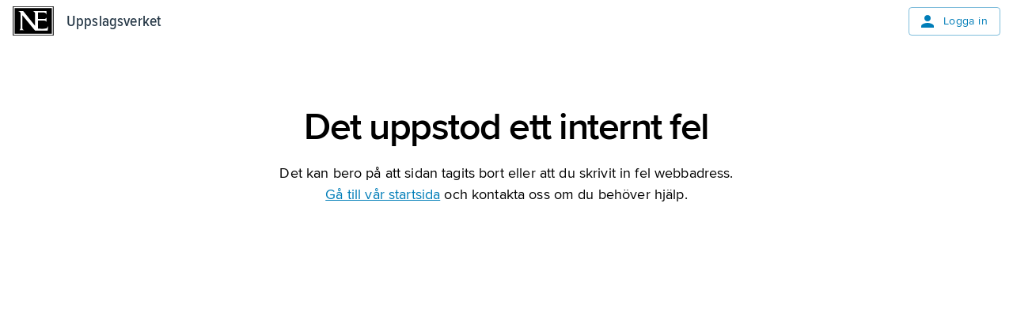

--- FILE ---
content_type: text/html; charset=utf-8
request_url: https://www.ne.se/uppslagsverk/encyklopedi/enkel/vattenf%EF%BF%BD%EF%BF%BDrorening/skador
body_size: 15739
content:
<!DOCTYPE html><html lang="sv"><head><meta charSet="utf-8"/><meta charSet="UTF-8"/><meta name="viewport" content="width=device-width, initial-scale=1"/><meta name="viewport" content="width=device-width, initial-scale=1"/><link rel="stylesheet" href="/ency-assets/_next/static/css/b9891d7425d726e8.css" data-precedence="next"/><link rel="preload" as="script" fetchPriority="low" href="/ency-assets/_next/static/chunks/webpack-2aca349cd3ab29e0.js"/><script src="/ency-assets/_next/static/chunks/87c73c54-89008a31123bcae4.js" async=""></script><script src="/ency-assets/_next/static/chunks/7730-efa4cd27100e8d96.js" async=""></script><script src="/ency-assets/_next/static/chunks/main-app-c44c87179e6a94c1.js" async=""></script><script src="/ency-assets/_next/static/chunks/891cff7f-449eb27458f0d936.js" async=""></script><script src="/ency-assets/_next/static/chunks/3318-27ae45449c9ec00d.js" async=""></script><script src="/ency-assets/_next/static/chunks/9664-73718cdc2cb1c00c.js" async=""></script><script src="/ency-assets/_next/static/chunks/94-5b3e5466b7125952.js" async=""></script><script src="/ency-assets/_next/static/chunks/3839-7f6cbdce82f2358a.js" async=""></script><script src="/ency-assets/_next/static/chunks/5557-6e82ee519f647f5f.js" async=""></script><script src="/ency-assets/_next/static/chunks/3107-49e39f2090507739.js" async=""></script><script src="/ency-assets/_next/static/chunks/217-c0b399c2074d3c16.js" async=""></script><script src="/ency-assets/_next/static/chunks/app/layout-488a3464e123fa61.js" async=""></script><script src="/ency-assets/_next/static/chunks/app/error-07d274449f2b2804.js" async=""></script><script src="/ency-assets/_next/static/chunks/app/not-found-2f3d3a1273ec0e7e.js" async=""></script><script src="/ency-assets/_next/static/chunks/3591-1f64ca0d3bdde275.js" async=""></script><script src="/ency-assets/_next/static/chunks/5749-1eb35de31c77f71b.js" async=""></script><script src="/ency-assets/_next/static/chunks/6827-b0b98817c3ca4e28.js" async=""></script><script src="/ency-assets/_next/static/chunks/8919-dea016c2b1701ec7.js" async=""></script><script src="/ency-assets/_next/static/chunks/6007-80e7923e95a9858c.js" async=""></script><script src="/ency-assets/_next/static/chunks/app/%5Bproduct%5D/%5Bexperience%5D/%5Btype%5D/%5BwordSlug%5D/%5BsectionSlug%5D/page-e678a9bebefb0ae1.js" async=""></script><link rel="preload" href="https://self-hosted-libs.ne.se/cloudinary-video-player/cld-video-player.min.css" as="style"/><meta name="next-size-adjust" content=""/><title>Uppslagsverk - NE.se</title><link rel="icon" type="image/png" sizes="32x32" href="/ency-assets/favicon-ne.png"/><link rel="apple-touch-icon" sizes="180x180" href="/ency-assets/apple-touch-icon-ne.png"/><meta http-equiv="X-UA-Compatible" content="IE=edge,chrome=1"/><meta name="msapplication-TileColor" content="#2d89ef"/><meta name="msapplication-TileImage" content="/mstile-144x144.png"/><link rel="canonical" href="https://ne.se/uppslagsverk/encyklopedi/article"/><link rel="alternate" lang="sv_SE" href="https://ne.se"/><title>NE</title><link rel="canonical" href="https://ne.se/uppslagsverk/encyklopedi/article/vattenf��rorening"/><link rel="alternate" href="https://ne.se/uppslagsverk/encyklopedi/enkel/vattenf��rorening/skador" lang="sv_SE"/><link rel="stylesheet" href="https://self-hosted-libs.ne.se/cloudinary-video-player/cld-video-player.min.css"/><script src="/ency-assets/_next/static/chunks/polyfills-42372ed130431b0a.js" noModule=""></script></head><body><div hidden=""><!--$--><!--/$--></div><!--$--><!--/$--><style data-emotion="css-global qvsrpz">html{-webkit-font-smoothing:antialiased;-moz-osx-font-smoothing:grayscale;box-sizing:border-box;-webkit-text-size-adjust:100%;}*,*::before,*::after{box-sizing:inherit;}strong,b{font-weight:700;}body{margin:0;color:#253746;font-family:'proximaNovaFont','proximaNovaFont Fallback',proxima-nova,DejaVu Sans,Verdana,Comic Sans MS;font-size:1.125rem;line-height:1.5;font-weight:400;letter-spacing:0.009rem;background-color:#FFFFFF;}@media print{body{background-color:#ffffff;}}body::backdrop{background-color:#FFFFFF;}</style><style data-emotion="css-global 1eon526">mjx-container[jax="CHTML"][display="true"]{display:inline-block!important;}@media print{html{font-size:80%;}}body{position:relative;}p{margin-block-end:0;margin-block-start:0;-webkit-margin-end:0;margin-inline-end:0;-webkit-margin-start:0;margin-inline-start:0;}figure{margin:0;margin-block-end:0;margin-block-start:0;-webkit-margin-end:0;margin-inline-end:0;-webkit-margin-start:0;margin-inline-start:0;}img{max-width:100%;}.hidden-on-error{display:contents;}body:has(#error-page) .hidden-on-error{display:none;}</style><style data-emotion="css 16cogwp">.css-16cogwp{display:-webkit-box;display:-webkit-flex;display:-ms-flexbox;display:flex;-webkit-flex-direction:column;-ms-flex-direction:column;flex-direction:column;min-height:100svh;position:relative;}</style><style data-emotion="css 1ygvfq2">.css-1ygvfq2{display:-webkit-box;display:-webkit-flex;display:-ms-flexbox;display:flex;-webkit-flex-direction:column;-ms-flex-direction:column;flex-direction:column;min-height:100svh;position:relative;}</style><div class="MuiBox-root css-1ygvfq2"><style data-emotion="css 3f2cv0">.css-3f2cv0{display:contents;}@media print{.css-3f2cv0{display:none;}}@media (max-width:599.95px){.css-3f2cv0{display:contents;}}</style><div class="css-3f2cv0"><style data-emotion="css mnimtj">.css-mnimtj{background-color:transparent;z-index:1100;box-shadow:none;}@media (max-width:899.95px){.css-mnimtj{background-color:#ffffff;}}</style><style data-emotion="css mqmqcf">.css-mqmqcf{display:-webkit-box;display:-webkit-flex;display:-ms-flexbox;display:flex;-webkit-flex-direction:column;-ms-flex-direction:column;flex-direction:column;width:100%;box-sizing:border-box;-webkit-flex-shrink:0;-ms-flex-negative:0;flex-shrink:0;position:relative;--AppBar-background:#007DB8;--AppBar-color:#fff;background-color:var(--AppBar-background);color:var(--AppBar-color);background-color:transparent;z-index:1100;box-shadow:none;}@media (max-width:899.95px){.css-mqmqcf{background-color:#ffffff;}}</style><style data-emotion="css 1k9j01w">.css-1k9j01w{background-color:#FFFFFF;color:#253746;-webkit-transition:box-shadow 300ms cubic-bezier(0.4, 0, 0.2, 1) 0ms;transition:box-shadow 300ms cubic-bezier(0.4, 0, 0.2, 1) 0ms;box-shadow:var(--Paper-shadow);background-image:var(--Paper-overlay);display:-webkit-box;display:-webkit-flex;display:-ms-flexbox;display:flex;-webkit-flex-direction:column;-ms-flex-direction:column;flex-direction:column;width:100%;box-sizing:border-box;-webkit-flex-shrink:0;-ms-flex-negative:0;flex-shrink:0;position:relative;--AppBar-background:#007DB8;--AppBar-color:#fff;background-color:var(--AppBar-background);color:var(--AppBar-color);background-color:transparent;z-index:1100;box-shadow:none;}@media (max-width:899.95px){.css-1k9j01w{background-color:#ffffff;}}</style><header class="MuiPaper-root MuiPaper-elevation MuiPaper-elevation4 MuiAppBar-root MuiAppBar-colorPrimary MuiAppBar-positionRelative css-1k9j01w" style="--Paper-shadow:0px 2px 4px -1px rgba(0,0,0,0.2),0px 4px 5px 0px rgba(0,0,0,0.14),0px 1px 10px 0px rgba(0,0,0,0.12)"><style data-emotion="css n7fdo8">.css-n7fdo8{position:relative;display:-webkit-box;display:-webkit-flex;display:-ms-flexbox;display:flex;-webkit-align-items:center;-webkit-box-align:center;-ms-flex-align:center;align-items:center;min-height:48px;}</style><div class="MuiToolbar-root MuiToolbar-dense css-n7fdo8"><style data-emotion="css 1m98xul">.css-1m98xul{display:-webkit-box;display:-webkit-flex;display:-ms-flexbox;display:flex;-webkit-flex:auto;-ms-flex:auto;flex:auto;-webkit-box-pack:justify;-webkit-justify-content:space-between;justify-content:space-between;-webkit-align-items:center;-webkit-box-align:center;-ms-flex-align:center;align-items:center;padding-left:16px;padding-right:16px;padding-top:8px;padding-bottom:8px;}</style><div class="MuiBox-root css-1m98xul"><style data-emotion="css 70qvj9">.css-70qvj9{display:-webkit-box;display:-webkit-flex;display:-ms-flexbox;display:flex;-webkit-align-items:center;-webkit-box-align:center;-ms-flex-align:center;align-items:center;}</style><div class="MuiBox-root css-70qvj9"><a style="line-height:0" href="/" title="Uppslagsverket"><h1 style="border:0;clip:rect(0 0 0 0);height:1px;margin:-1px;overflow:hidden;padding:0;position:absolute;white-space:nowrap;width:1px">Uppslagsverket</h1><svg xmlns="http://www.w3.org/2000/svg" viewBox="0 0 456 327" style="height:37px;width:52px" aria-label="Home Page"><path d="M0 0v327h456V0H0zm447 320H9V7h438v313z"></path><path d="M436 20H20v287h416V20zm-46.746 251h-141.7l-137.52-167.601c-.642-1.929-2.568-.905-3.212-.261l-.322 142.047c.644 7.711 6.746 16.469 13.818 19.681 3.854 1.287 7.068 3.134 10.282 3.134H72.12c9.639-4 10.924-14.767 14.78-23.763l-.082-167.394C84.248 64.63 72.12 57.349 61.195 53.495L60.552 52h54.622l132.379 164.887 1.287-1.421-.16-134.615c0-12.211-12.691-22.661-22.973-27.158L227.634 52H377v43.804c-2-9.638-8.621-19.276-18.259-24.417C352.714 66.726 282 68.172 282 68.172V142h76.086c7.07-2 13.412-9.441 17.914-13.941 0 0 .079 31.154.079 46.577C371.58 168.852 364.51 160 356.16 160H282v90.274c32-.639 64.509 4.901 92.785-4.094 10.926-5.782 14.784-16.828 19.284-26.47.643 16.067-2.886 33.29-4.815 51.29z"></path></svg></a><style data-emotion="css 8x2t6z">.css-8x2t6z{margin-left:16px;color:#253746;-webkit-text-decoration:none;text-decoration:none;}.css-8x2t6z:hover{color:#253746;-webkit-text-decoration:none;text-decoration:none;}</style><style data-emotion="css fdaeco">.css-fdaeco{-webkit-text-decoration:underline;text-decoration:underline;text-decoration-color:var(--Link-underlineColor);--Link-underlineColor:rgba(0, 125, 184, 0.4);margin-left:16px;color:#253746;-webkit-text-decoration:none;text-decoration:none;}.css-fdaeco:hover{text-decoration-color:inherit;}.css-fdaeco:hover{color:#253746;-webkit-text-decoration:none;text-decoration:none;}</style><style data-emotion="css adv8r9">.css-adv8r9{margin:0;font-family:'proximaNovaCondensedFont','proximaNovaCondensedFont Fallback',proxima-nova-condensed,DejaVu Sans,Verdana;font-size:1.25rem;line-height:1.6;font-weight:600;letter-spacing:0.009375rem;color:#007DB8;font-weight:500;-webkit-text-decoration:underline;text-decoration:underline;text-decoration-color:var(--Link-underlineColor);--Link-underlineColor:rgba(0, 125, 184, 0.4);margin-left:16px;color:#253746;-webkit-text-decoration:none;text-decoration:none;}.css-adv8r9:hover{text-decoration-color:inherit;}.css-adv8r9:hover{color:#253746;-webkit-text-decoration:none;text-decoration:none;}</style><a class="MuiTypography-root MuiTypography-headerCondensed MuiLink-root MuiLink-underlineAlways css-adv8r9" href="/uppslagsverk/encyklopedi">Uppslagsverket</a></div><style data-emotion="css 12s080b">.css-12s080b{-webkit-align-items:flex-start;-webkit-box-align:flex-start;-ms-flex-align:flex-start;align-items:flex-start;display:-webkit-box;display:-webkit-flex;display:-ms-flexbox;display:flex;}</style><div class="MuiBox-root css-12s080b"><style data-emotion="css xtuqyf">.css-xtuqyf{font-family:'proximaNovaFont','proximaNovaFont Fallback',proxima-nova,DejaVu Sans,Verdana,Comic Sans MS;font-weight:500;font-size:0.875rem;line-height:1.75;text-transform:uppercase;min-width:64px;padding:6px 16px;border:0;border-radius:4px;-webkit-transition:background-color 250ms cubic-bezier(0.4, 0, 0.2, 1) 0ms,box-shadow 250ms cubic-bezier(0.4, 0, 0.2, 1) 0ms,border-color 250ms cubic-bezier(0.4, 0, 0.2, 1) 0ms,color 250ms cubic-bezier(0.4, 0, 0.2, 1) 0ms;transition:background-color 250ms cubic-bezier(0.4, 0, 0.2, 1) 0ms,box-shadow 250ms cubic-bezier(0.4, 0, 0.2, 1) 0ms,border-color 250ms cubic-bezier(0.4, 0, 0.2, 1) 0ms,color 250ms cubic-bezier(0.4, 0, 0.2, 1) 0ms;padding:5px 15px;border:1px solid currentColor;border-color:var(--variant-outlinedBorder, currentColor);background-color:var(--variant-outlinedBg);color:var(--variant-outlinedColor);--variant-textColor:#007DB8;--variant-outlinedColor:#007DB8;--variant-outlinedBorder:rgba(0, 125, 184, 0.5);--variant-containedColor:#fff;--variant-containedBg:#007DB8;-webkit-transition:background-color 250ms cubic-bezier(0.4, 0, 0.2, 1) 0ms,box-shadow 250ms cubic-bezier(0.4, 0, 0.2, 1) 0ms,border-color 250ms cubic-bezier(0.4, 0, 0.2, 1) 0ms;transition:background-color 250ms cubic-bezier(0.4, 0, 0.2, 1) 0ms,box-shadow 250ms cubic-bezier(0.4, 0, 0.2, 1) 0ms,border-color 250ms cubic-bezier(0.4, 0, 0.2, 1) 0ms;text-transform:none;font-family:'proximaNovaFont','proximaNovaFont Fallback',proxima-nova,DejaVu Sans,Verdana,Comic Sans MS;font-size:0.875rem;line-height:1.5;font-weight:400;letter-spacing:0.025rem;}.css-xtuqyf:hover{-webkit-text-decoration:none;text-decoration:none;}.css-xtuqyf.Mui-disabled{color:rgba(0, 0, 0, 0.26);}.css-xtuqyf.Mui-disabled{border:1px solid rgba(0, 0, 0, 0.12);}@media (hover: hover){.css-xtuqyf:hover{--variant-containedBg:#005188;--variant-textBg:rgba(0, 125, 184, 0.04);--variant-outlinedBorder:#007DB8;--variant-outlinedBg:rgba(0, 125, 184, 0.04);}}.css-xtuqyf.MuiButton-loading{color:transparent;}.css-xtuqyf.MuiButton-outlinedStandard{border-color:#D0DCE6;color:#4D7493;}</style><style data-emotion="css 1qivn6f">.css-1qivn6f{display:-webkit-inline-box;display:-webkit-inline-flex;display:-ms-inline-flexbox;display:inline-flex;-webkit-align-items:center;-webkit-box-align:center;-ms-flex-align:center;align-items:center;-webkit-box-pack:center;-ms-flex-pack:center;-webkit-justify-content:center;justify-content:center;position:relative;box-sizing:border-box;-webkit-tap-highlight-color:transparent;background-color:transparent;outline:0;border:0;margin:0;border-radius:0;padding:0;cursor:pointer;-webkit-user-select:none;-moz-user-select:none;-ms-user-select:none;user-select:none;vertical-align:middle;-moz-appearance:none;-webkit-appearance:none;-webkit-text-decoration:none;text-decoration:none;color:inherit;font-family:'proximaNovaFont','proximaNovaFont Fallback',proxima-nova,DejaVu Sans,Verdana,Comic Sans MS;font-weight:500;font-size:0.875rem;line-height:1.75;text-transform:uppercase;min-width:64px;padding:6px 16px;border:0;border-radius:4px;-webkit-transition:background-color 250ms cubic-bezier(0.4, 0, 0.2, 1) 0ms,box-shadow 250ms cubic-bezier(0.4, 0, 0.2, 1) 0ms,border-color 250ms cubic-bezier(0.4, 0, 0.2, 1) 0ms,color 250ms cubic-bezier(0.4, 0, 0.2, 1) 0ms;transition:background-color 250ms cubic-bezier(0.4, 0, 0.2, 1) 0ms,box-shadow 250ms cubic-bezier(0.4, 0, 0.2, 1) 0ms,border-color 250ms cubic-bezier(0.4, 0, 0.2, 1) 0ms,color 250ms cubic-bezier(0.4, 0, 0.2, 1) 0ms;padding:5px 15px;border:1px solid currentColor;border-color:var(--variant-outlinedBorder, currentColor);background-color:var(--variant-outlinedBg);color:var(--variant-outlinedColor);--variant-textColor:#007DB8;--variant-outlinedColor:#007DB8;--variant-outlinedBorder:rgba(0, 125, 184, 0.5);--variant-containedColor:#fff;--variant-containedBg:#007DB8;-webkit-transition:background-color 250ms cubic-bezier(0.4, 0, 0.2, 1) 0ms,box-shadow 250ms cubic-bezier(0.4, 0, 0.2, 1) 0ms,border-color 250ms cubic-bezier(0.4, 0, 0.2, 1) 0ms;transition:background-color 250ms cubic-bezier(0.4, 0, 0.2, 1) 0ms,box-shadow 250ms cubic-bezier(0.4, 0, 0.2, 1) 0ms,border-color 250ms cubic-bezier(0.4, 0, 0.2, 1) 0ms;text-transform:none;font-family:'proximaNovaFont','proximaNovaFont Fallback',proxima-nova,DejaVu Sans,Verdana,Comic Sans MS;font-size:0.875rem;line-height:1.5;font-weight:400;letter-spacing:0.025rem;}.css-1qivn6f::-moz-focus-inner{border-style:none;}.css-1qivn6f.Mui-disabled{pointer-events:none;cursor:default;}@media print{.css-1qivn6f{-webkit-print-color-adjust:exact;color-adjust:exact;}}.css-1qivn6f:hover{-webkit-text-decoration:none;text-decoration:none;}.css-1qivn6f.Mui-disabled{color:rgba(0, 0, 0, 0.26);}.css-1qivn6f.Mui-disabled{border:1px solid rgba(0, 0, 0, 0.12);}@media (hover: hover){.css-1qivn6f:hover{--variant-containedBg:#005188;--variant-textBg:rgba(0, 125, 184, 0.04);--variant-outlinedBorder:#007DB8;--variant-outlinedBg:rgba(0, 125, 184, 0.04);}}.css-1qivn6f.MuiButton-loading{color:transparent;}.css-1qivn6f.MuiButton-outlinedStandard{border-color:#D0DCE6;color:#4D7493;}</style><a class="MuiButtonBase-root MuiButton-root MuiButton-outlined MuiButton-outlinedPrimary MuiButton-sizeMedium MuiButton-outlinedSizeMedium MuiButton-colorPrimary MuiButton-root MuiButton-outlined MuiButton-outlinedPrimary MuiButton-sizeMedium MuiButton-outlinedSizeMedium MuiButton-colorPrimary css-1qivn6f" tabindex="0" href="/login"><style data-emotion="css cveorv">.css-cveorv{display:inherit;margin-right:8px;margin-left:-4px;}.css-cveorv>*:nth-of-type(1){font-size:20px;}</style><span class="MuiButton-icon MuiButton-startIcon MuiButton-iconSizeMedium css-cveorv"><style data-emotion="css 4hthdq">.css-4hthdq{-webkit-user-select:none;-moz-user-select:none;-ms-user-select:none;user-select:none;width:1em;height:1em;display:inline-block;-webkit-flex-shrink:0;-ms-flex-negative:0;flex-shrink:0;-webkit-transition:fill 200ms cubic-bezier(0.4, 0, 0.2, 1) 0ms;transition:fill 200ms cubic-bezier(0.4, 0, 0.2, 1) 0ms;fill:currentColor;font-size:1.25rem;width:1.5rem;height:1.5rem;}</style><svg class="MuiSvgIcon-root MuiSvgIcon-fontSizeSmall css-4hthdq" focusable="false" aria-hidden="false" role="presentation" viewBox="0 0 24 24"><path d="M12 12c2.21 0 4-1.79 4-4s-1.79-4-4-4-4 1.79-4 4 1.79 4 4 4m0 2c-2.67 0-8 1.34-8 4v2h16v-2c0-2.66-5.33-4-8-4"></path></svg></span>Logga in</a></div></div></div></header></div><style data-emotion="css-global rbdymf">html{-webkit-font-smoothing:antialiased;-moz-osx-font-smoothing:grayscale;box-sizing:border-box;-webkit-text-size-adjust:100%;}*,*::before,*::after{box-sizing:inherit;}strong,b{font-weight:700;}body{margin:0;color:#253746;font-family:'proximaNovaFont','proximaNovaFont Fallback';font-size:1.125rem;line-height:1.5;font-weight:400;letter-spacing:0.009rem;background-color:#FFFFFF;}body.reader-paragraph{line-height:inherit;font-size:1.125rem;}@media print{body{background-color:#ffffff;}}body::backdrop{background-color:#FFFFFF;}@media screen{#inner-theme-layout{background-color:#FFFFFF;min-height:100vh;color:#000000;-webkit-transition:background-color 300ms cubic-bezier(0.4, 0, 0.2, 1) 0ms;transition:background-color 300ms cubic-bezier(0.4, 0, 0.2, 1) 0ms;}@media (min-width:900px){#inner-theme-layout{background-color:#FFFFFF;}}#inner-theme-layout #inner-theme-reader-wrapper{background-color:#FFFFFF;-webkit-transition:background-color 300ms cubic-bezier(0.4, 0, 0.2, 1) 0ms;transition:background-color 300ms cubic-bezier(0.4, 0, 0.2, 1) 0ms;}#inner-theme-layout #inner-theme-reader-wrapper [data-reader-type$="-heading"] h1,#inner-theme-layout #inner-theme-reader-wrapper #introduction h1,#inner-theme-layout #inner-theme-reader-wrapper .reader-article-head h1,#inner-theme-layout #inner-theme-reader-wrapper [data-reader-type$="-heading"] h2,#inner-theme-layout #inner-theme-reader-wrapper #introduction h2,#inner-theme-layout #inner-theme-reader-wrapper .reader-article-head h2,#inner-theme-layout #inner-theme-reader-wrapper [data-reader-type$="-heading"] h3,#inner-theme-layout #inner-theme-reader-wrapper #introduction h3,#inner-theme-layout #inner-theme-reader-wrapper .reader-article-head h3,#inner-theme-layout #inner-theme-reader-wrapper [data-reader-type$="-heading"] h4,#inner-theme-layout #inner-theme-reader-wrapper #introduction h4,#inner-theme-layout #inner-theme-reader-wrapper .reader-article-head h4,#inner-theme-layout #inner-theme-reader-wrapper [data-reader-type$="-heading"] h5,#inner-theme-layout #inner-theme-reader-wrapper #introduction h5,#inner-theme-layout #inner-theme-reader-wrapper .reader-article-head h5,#inner-theme-layout #inner-theme-reader-wrapper [data-reader-type$="-heading"] h6,#inner-theme-layout #inner-theme-reader-wrapper #introduction h6,#inner-theme-layout #inner-theme-reader-wrapper .reader-article-head h6{font-family:'proximaNovaCondensedFont','proximaNovaCondensedFont Fallback';}#inner-theme-layout #inner-theme-reader-wrapper [data-reader-type$="-heading"] .huvud,#inner-theme-layout #inner-theme-reader-wrapper #introduction .huvud,#inner-theme-layout #inner-theme-reader-wrapper .reader-article-head .huvud,#inner-theme-layout #inner-theme-reader-wrapper [data-reader-type$="-heading"] .def,#inner-theme-layout #inner-theme-reader-wrapper #introduction .def,#inner-theme-layout #inner-theme-reader-wrapper .reader-article-head .def,#inner-theme-layout #inner-theme-reader-wrapper [data-reader-type$="-heading"] .uppslag,#inner-theme-layout #inner-theme-reader-wrapper #introduction .uppslag,#inner-theme-layout #inner-theme-reader-wrapper .reader-article-head .uppslag,#inner-theme-layout #inner-theme-reader-wrapper [data-reader-type$="-heading"] .fon,#inner-theme-layout #inner-theme-reader-wrapper #introduction .fon,#inner-theme-layout #inner-theme-reader-wrapper .reader-article-head .fon,#inner-theme-layout #inner-theme-reader-wrapper [data-reader-type$="-heading"] .altnamn,#inner-theme-layout #inner-theme-reader-wrapper #introduction .altnamn,#inner-theme-layout #inner-theme-reader-wrapper .reader-article-head .altnamn{font-family:'proximaNovaCondensedFont','proximaNovaCondensedFont Fallback';}#inner-theme-layout #inner-theme-reader-wrapper .MuiButton-root:not(.MuiButton-text):not(.escape-inner-theme){background-color:#ffffff;color:#253746;}#inner-theme-layout #inner-theme-reader-wrapper .MuiButton-root:not(.MuiButton-text):not(.escape-inner-theme):hover{background-color:rgba(255, 255, 255, 0.04);color:#000000;border-color:#000000;}#inner-theme-layout #inner-theme-reader-wrapper .MuiButton-text{color:#000000;}#inner-theme-layout #inner-theme-reader-wrapper .MuiButton-text:hover{background-color:rgba(255, 255, 255, 0.4);}#inner-theme-layout #inner-theme-reader-wrapper .MuiButton-text p{color:#000000;}#inner-theme-layout .table-of-content{background-color:#ffffff;}#inner-theme-layout .table-of-content.closed:hover{background-color:rgba(255, 255, 255, 0.04);color:#000000;}#inner-theme-layout .table-of-content.closed span{color:#000000;}}</style><div id="inner-theme-layout"><style data-emotion="css 8kbmmc">.css-8kbmmc{margin-bottom:72px;}</style><div class="MuiBox-root css-8kbmmc"><div id="error-page"><style data-emotion="css 1j0ij6s">.css-1j0ij6s{-webkit-align-items:center;-webkit-box-align:center;-ms-flex-align:center;align-items:center;text-align:center;margin-top:80px;}</style><style data-emotion="css 1htz2er">.css-1htz2er{display:-webkit-box;display:-webkit-flex;display:-ms-flexbox;display:flex;-webkit-flex-direction:column;-ms-flex-direction:column;flex-direction:column;-webkit-align-items:center;-webkit-box-align:center;-ms-flex-align:center;align-items:center;text-align:center;margin-top:80px;}</style><div class="MuiStack-root css-1htz2er"><style data-emotion="css 1dfr0jo">.css-1dfr0jo{margin:0;font-family:'proximaNovaFont','proximaNovaFont Fallback';font-size:3rem;line-height:1.2;font-weight:600;letter-spacing:-0.094rem;}.css-1dfr0jo.reader-paragraph{line-height:inherit;font-size:1.125rem;}</style><h1 class="MuiTypography-root MuiTypography-h1 css-1dfr0jo">Det uppstod ett internt fel</h1><style data-emotion="css isu2vi">.css-isu2vi{margin:0;font-family:'proximaNovaFont','proximaNovaFont Fallback';font-size:1.125rem;line-height:1.5;font-weight:400;letter-spacing:0.009rem;margin-top:16px;}.css-isu2vi.reader-paragraph{line-height:inherit;font-size:1.125rem;}</style><span class="MuiTypography-root MuiTypography-body1 css-isu2vi">Det kan bero på att sidan tagits bort eller att du skrivit in fel webbadress.<div></div><style data-emotion="css 1gsvmeu">.css-1gsvmeu{-webkit-text-decoration:underline;text-decoration:underline;text-decoration-color:var(--Link-underlineColor);--Link-underlineColor:rgba(0, 125, 184, 0.4);overflow:break-word;-webkit-text-decoration:underline;text-decoration:underline;text-underline-offset:2px;text-decoration-thickness:1px;cursor:pointer;}.css-1gsvmeu:hover{text-decoration-color:inherit;}.css-1gsvmeu:hover{-webkit-text-decoration:none;text-decoration:none;text-decoration-color:primary.main;}</style><style data-emotion="css smdtmb">.css-smdtmb{margin:0;font:inherit;line-height:inherit;letter-spacing:inherit;color:#007DB8;-webkit-text-decoration:underline;text-decoration:underline;text-decoration-color:var(--Link-underlineColor);--Link-underlineColor:rgba(0, 125, 184, 0.4);overflow:break-word;-webkit-text-decoration:underline;text-decoration:underline;text-underline-offset:2px;text-decoration-thickness:1px;cursor:pointer;}.css-smdtmb:hover{text-decoration-color:inherit;}.css-smdtmb:hover{-webkit-text-decoration:none;text-decoration:none;text-decoration-color:primary.main;}</style><a class="MuiTypography-root MuiTypography-inherit MuiLink-root MuiLink-underlineAlways css-smdtmb" href="/uppslagsverk/encyklopedi">Gå till vår startsida</a> och kontakta oss om du behöver hjälp.</span></div></div><!--$--><!--/$--></div></div><style data-emotion="css 18zhzdu">.css-18zhzdu{margin:auto auto 0;max-width:1123px;}@media (max-width:599.95px){.css-18zhzdu{padding-top:32px;max-width:100%;}}</style><footer class="MuiBox-root css-18zhzdu" id="footer"><style data-emotion="css 9k49o2">.css-9k49o2{margin:0;-webkit-flex-shrink:0;-ms-flex-negative:0;flex-shrink:0;border-width:0;border-style:solid;border-color:rgba(0, 0, 0, 0.12);border-bottom-width:thin;}</style><hr class="MuiDivider-root MuiDivider-fullWidth css-9k49o2"/><style data-emotion="css a4liwm">.css-a4liwm{padding-top:24px;padding-left:60px;padding-right:60px;padding-bottom:24px;-webkit-align-items:center;-webkit-box-align:center;-ms-flex-align:center;align-items:center;display:-webkit-box;display:-webkit-flex;display:-ms-flexbox;display:flex;-webkit-box-pack:justify;-webkit-justify-content:space-between;justify-content:space-between;-webkit-flex-direction:row;-ms-flex-direction:row;flex-direction:row;}@media (max-width:599.95px){.css-a4liwm{padding:32px 16px;-webkit-box-pack:center;-ms-flex-pack:center;-webkit-justify-content:center;justify-content:center;}}@media (max-width:899.95px){.css-a4liwm{-webkit-flex-direction:column;-ms-flex-direction:column;flex-direction:column;}}</style><div class="MuiBox-root css-a4liwm"><style data-emotion="css d22tkp">.css-d22tkp{width:60px;margin-left:16px;margin-right:16px;margin-top:12px;}</style><div class="MuiBox-root css-d22tkp"><a style="line-height:0" href="/"><svg xmlns="http://www.w3.org/2000/svg" viewBox="0 0 456 327" style="height:37px;width:52px" aria-label="Home Page"><path d="M0 0v327h456V0H0zm447 320H9V7h438v313z"></path><path d="M436 20H20v287h416V20zm-46.746 251h-141.7l-137.52-167.601c-.642-1.929-2.568-.905-3.212-.261l-.322 142.047c.644 7.711 6.746 16.469 13.818 19.681 3.854 1.287 7.068 3.134 10.282 3.134H72.12c9.639-4 10.924-14.767 14.78-23.763l-.082-167.394C84.248 64.63 72.12 57.349 61.195 53.495L60.552 52h54.622l132.379 164.887 1.287-1.421-.16-134.615c0-12.211-12.691-22.661-22.973-27.158L227.634 52H377v43.804c-2-9.638-8.621-19.276-18.259-24.417C352.714 66.726 282 68.172 282 68.172V142h76.086c7.07-2 13.412-9.441 17.914-13.941 0 0 .079 31.154.079 46.577C371.58 168.852 364.51 160 356.16 160H282v90.274c32-.639 64.509 4.901 92.785-4.094 10.926-5.782 14.784-16.828 19.284-26.47.643 16.067-2.886 33.29-4.815 51.29z"></path></svg></a></div><style data-emotion="css wjswa2">.css-wjswa2{-webkit-text-decoration:none;text-decoration:none;color:#253746;margin:0 16px;}.css-wjswa2:hover{-webkit-text-decoration:underline;text-decoration:underline;}.css-wjswa2:hover{color:#253746;}</style><style data-emotion="css 1ddrs0y">.css-1ddrs0y{margin:0;font:inherit;line-height:inherit;letter-spacing:inherit;color:#007DB8;-webkit-text-decoration:none;text-decoration:none;color:#253746;margin:0 16px;}.css-1ddrs0y:hover{-webkit-text-decoration:underline;text-decoration:underline;}.css-1ddrs0y:hover{color:#253746;}</style><a class="MuiTypography-root MuiTypography-inherit MuiLink-root MuiLink-underlineHover css-1ddrs0y" href="https://faq.ne.se" rel="noreferrer" target="_blank"><style data-emotion="css 8qudtn">.css-8qudtn{margin:0;font-family:'proximaNovaFont','proximaNovaFont Fallback',proxima-nova,DejaVu Sans,Verdana,Comic Sans MS;font-size:0.875rem;line-height:1.453;font-weight:400;letter-spacing:0.025rem;}</style><span class="MuiTypography-root MuiTypography-bottomNavigation css-8qudtn">Hjälp</span></a><a class="MuiTypography-root MuiTypography-inherit MuiLink-root MuiLink-underlineHover css-1ddrs0y" href="https://ne.se/info/kontaktsida/" rel="noreferrer" target="_blank"><span class="MuiTypography-root MuiTypography-bottomNavigation css-8qudtn">Kontakta oss</span></a><a class="MuiTypography-root MuiTypography-inherit MuiLink-root MuiLink-underlineHover css-1ddrs0y" href="https://ne.se/info/hj%c3%a4lp/upphovsratt" rel="noreferrer" target="_blank"><span class="MuiTypography-root MuiTypography-bottomNavigation css-8qudtn">Upphovsrätt</span></a><a class="MuiTypography-root MuiTypography-inherit MuiLink-root MuiLink-underlineHover css-1ddrs0y" href="https://ne.se/info/ne-som-kalla/" rel="noreferrer" target="_blank"><span class="MuiTypography-root MuiTypography-bottomNavigation css-8qudtn">NE som källa</span></a><a class="MuiTypography-root MuiTypography-inherit MuiLink-root MuiLink-underlineHover css-1ddrs0y" href="https://ne.se/info/hj%c3%a4lp/redaktionella-principer" rel="noreferrer" target="_blank"><span class="MuiTypography-root MuiTypography-bottomNavigation css-8qudtn">Redaktionella principer</span></a><a class="MuiTypography-root MuiTypography-inherit MuiLink-root MuiLink-underlineHover css-1ddrs0y" href="https://ne.se/info/hjalp-behandling-av-personuppgifter/" rel="noreferrer" target="_blank"><span class="MuiTypography-root MuiTypography-bottomNavigation css-8qudtn">Behandling av personuppgifter</span></a></div></footer></div><!--$?--><template id="B:0"></template><!--/$--><script>requestAnimationFrame(function(){$RT=performance.now()});</script><script src="/ency-assets/_next/static/chunks/webpack-2aca349cd3ab29e0.js" id="_R_" async=""></script><div hidden id="S:0"><style>
#nprogress {
  pointer-events: none;
}

#nprogress .bar {
  background: #57ACEB;

  position: fixed;
  z-index: 99999;
  top: 0;
  left: 0;

  width: 100%;
  height: 4px;
}

/* Fancy blur effect */
#nprogress .peg {
  display: block;
  position: absolute;
  right: 0px;
  width: 100px;
  height: 100%;
  box-shadow: 0 0 10px #57ACEB, 0 0 5px #57ACEB;
  opacity: 1.0;

  -webkit-transform: rotate(3deg) translate(0px, -4px);
      -ms-transform: rotate(3deg) translate(0px, -4px);
          transform: rotate(3deg) translate(0px, -4px);
}

/* Remove these to get rid of the spinner */
#nprogress .spinner {
  display: block;
  position: fixed;
  z-index: 1031;
  top: 15px;
  bottom: auto;
  right: 15px;
  left: auto;
}

#nprogress .spinner-icon {
  width: 18px;
  height: 18px;
  box-sizing: border-box;

  border: solid 2px transparent;
  border-top-color: #57ACEB;
  border-left-color: #57ACEB;
  border-radius: 50%;

  -webkit-animation: nprogress-spinner 400ms linear infinite;
          animation: nprogress-spinner 400ms linear infinite;
}

.nprogress-custom-parent {
  overflow: hidden;
  position: relative;
}

.nprogress-custom-parent #nprogress .spinner,
.nprogress-custom-parent #nprogress .bar {
  position: absolute;
}

@-webkit-keyframes nprogress-spinner {
  0%   { -webkit-transform: rotate(0deg); }
  100% { -webkit-transform: rotate(360deg); }
}
@keyframes nprogress-spinner {
  0%   { transform: rotate(0deg); }
  100% { transform: rotate(360deg); }
}
</style></div><script>$RB=[];$RV=function(a){$RT=performance.now();for(var b=0;b<a.length;b+=2){var c=a[b],e=a[b+1];null!==e.parentNode&&e.parentNode.removeChild(e);var f=c.parentNode;if(f){var g=c.previousSibling,h=0;do{if(c&&8===c.nodeType){var d=c.data;if("/$"===d||"/&"===d)if(0===h)break;else h--;else"$"!==d&&"$?"!==d&&"$~"!==d&&"$!"!==d&&"&"!==d||h++}d=c.nextSibling;f.removeChild(c);c=d}while(c);for(;e.firstChild;)f.insertBefore(e.firstChild,c);g.data="$";g._reactRetry&&requestAnimationFrame(g._reactRetry)}}a.length=0};
$RC=function(a,b){if(b=document.getElementById(b))(a=document.getElementById(a))?(a.previousSibling.data="$~",$RB.push(a,b),2===$RB.length&&("number"!==typeof $RT?requestAnimationFrame($RV.bind(null,$RB)):(a=performance.now(),setTimeout($RV.bind(null,$RB),2300>a&&2E3<a?2300-a:$RT+300-a)))):b.parentNode.removeChild(b)};$RC("B:0","S:0")</script><script>(self.__next_f=self.__next_f||[]).push([0])</script><script>self.__next_f.push([1,"1:\"$Sreact.fragment\"\n3:I[92532,[],\"\"]\n4:I[67986,[],\"\"]\n6:I[95633,[],\"OutletBoundary\"]\n7:\"$Sreact.suspense\"\n9:I[95633,[],\"ViewportBoundary\"]\nb:I[95633,[],\"MetadataBoundary\"]\nd:I[62192,[],\"\"]\ne:I[40960,[\"3473\",\"static/chunks/891cff7f-449eb27458f0d936.js\",\"3318\",\"static/chunks/3318-27ae45449c9ec00d.js\",\"9664\",\"static/chunks/9664-73718cdc2cb1c00c.js\",\"94\",\"static/chunks/94-5b3e5466b7125952.js\",\"3839\",\"static/chunks/3839-7f6cbdce82f2358a.js\",\"5557\",\"static/chunks/5557-6e82ee519f647f5f.js\",\"3107\",\"static/chunks/3107-49e39f2090507739.js\",\"217\",\"static/chunks/217-c0b399c2074d3c16.js\",\"7177\",\"static/chunks/app/layout-488a3464e123fa61.js\"],\"default\"]\n11:I[35808,[\"3318\",\"static/chunks/3318-27ae45449c9ec00d.js\",\"5557\",\"static/chunks/5557-6e82ee519f647f5f.js\",\"8039\",\"static/chunks/app/error-07d274449f2b2804.js\"],\"default\"]\n12:I[90814,[\"3318\",\"static/chunks/3318-27ae45449c9ec00d.js\",\"5557\",\"static/chunks/5557-6e82ee519f647f5f.js\",\"4345\",\"static/chunks/app/not-found-2f3d3a1273ec0e7e.js\"],\"default\"]\n13:I[55660,[\"3473\",\"static/chunks/891cff7f-449eb27458f0d936.js\",\"3318\",\"static/chunks/3318-27ae45449c9ec00d.js\",\"9664\",\"static/chunks/9664-73718cdc2cb1c00c.js\",\"94\",\"static/chunks/94-5b3e5466b7125952.js\",\"3839\",\"static/chunks/3839-7f6cbdce82f2358a.js\",\"5557\",\"static/chunks/5557-6e82ee519f647f5f.js\",\"3107\",\"static/chunks/3107-49e39f2090507739.js\",\"217\",\"static/chunks/217-c0b399c2074d3c16.js\",\"7177\",\"static/chunks/app/layout-488a3464e123fa61.js\"],\"default\"]\n:HL[\"/ency-assets/_next/static/media/0bc2fcfbbd3bdb93-s.p.woff2\",\"font\",{\"crossOrigin\":\"\",\"type\":\"font/woff2\"}]\n:HL[\"/ency-assets/_next/static/media/0ebaa8a540dd6be6-s.p.woff2\",\"font\",{\"crossOrigin\":\"\",\"type\":\"font/woff2\"}]\n:HL[\"/ency-assets/_next/static/media/13199711033c9429-s.p.woff2\",\"font\",{\"crossOrigin\":\"\",\"type\":\"font/woff2\"}]\n:HL[\"/ency-assets/_next/static/media/13dca8b5c7564c48-s.p.woff2\",\"font\",{\"crossOrigin\":\"\",\"type\":\"font/woff2\"}]\n:HL[\"/ency-assets/_next/static/media/20c1bbb45d61f676-s.p.woff2\",\"font\",{\"crossOrigin\":\"\",\"type\":\"font/woff2\"}]\n:HL[\"/ency-assets/_next/static/media/238ab750d0ea3f4a-s.p.woff2\",\"font\",{\"crossOrigin\":\"\",\"type\":\"font/woff2\"}]\n:HL[\"/ency-assets/_next/static/media/5946638618f208bf-s.p.woff2\",\"font\",{\"crossOrigin\":\"\",\"type\":\"font/woff2\"}]\n:HL[\"/ency-assets/_next/static/media/6ce818ddd1aabf5e-s.p.woff2\",\"font\",{\"crossOrigin\":\"\",\"type\":\"font/woff2\"}]\n:HL[\"/ency-assets/_next/static/media/7777133e901cd5ed-s.p.woff2\",\"font\",{\"crossOrigin\":\"\",\"type\":\"font/woff2\"}]\n:HL[\"/ency-assets/_next/static/media/916d3686010a8de2-s.p.woff2\",\"font\",{\"crossOrigin\":\"\",\"type\":\"font/woff2\"}]\n:HL[\"/ency-assets/_next/static/media/9306c31289c5c5e5-s.p.woff2\",\"font\",{\"crossOrigin\":\"\",\"type\":\"font/woff2\"}]\n:HL[\"/ency-assets/_next/static/media/ad6f22b5396a98d3-s.p.woff2\",\"font\",{\"crossOrigin\":\"\",\"type\":\"font/woff2\"}]\n:HL[\"/ency-assets/_next/static/media/d38026b679197b6d-s.p.woff2\",\"font\",{\"crossOrigin\":\"\",\"type\":\"font/woff2\"}]\n:HL[\"/ency-assets/_next/static/media/d869208648ca5469-s.p.woff2\",\"font\",{\"crossOrigin\":\"\",\"type\":\"font/woff2\"}]\n:HL[\"/ency-assets/_next/static/css/b9891d7425d726e8.css\",\"style\"]\n:HL[\"https://self-hosted-libs.ne.se/cloudinary-video-player/cld-video-player.min.css\",\"style\"]\n"])</script><script>self.__next_f.push([1,"0:{\"P\":null,\"b\":\"o5yYqwMnj5JbZrPSoKc6J\",\"c\":[\"\",\"uppslagsverk\",\"encyklopedi\",\"enkel\",\"vattenf%EF%BF%BD%EF%BF%BDrorening\",\"skador\"],\"q\":\"\",\"i\":false,\"f\":[[[\"\",{\"children\":[[\"product\",\"uppslagsverk\",\"d\"],{\"children\":[[\"experience\",\"encyklopedi\",\"d\"],{\"children\":[[\"type\",\"enkel\",\"d\"],{\"children\":[[\"wordSlug\",\"vattenf%EF%BF%BD%EF%BF%BDrorening\",\"d\"],{\"children\":[[\"sectionSlug\",\"skador\",\"d\"],{\"children\":[\"__PAGE__\",{}]}]}]}]}]}]},\"$undefined\",\"$undefined\",true],[[\"$\",\"$1\",\"c\",{\"children\":[[[\"$\",\"link\",\"0\",{\"rel\":\"stylesheet\",\"href\":\"/ency-assets/_next/static/css/b9891d7425d726e8.css\",\"precedence\":\"next\",\"crossOrigin\":\"$undefined\",\"nonce\":\"$undefined\"}]],\"$L2\"]}],{\"children\":[[\"$\",\"$1\",\"c\",{\"children\":[null,[\"$\",\"$L3\",null,{\"parallelRouterKey\":\"children\",\"error\":\"$undefined\",\"errorStyles\":\"$undefined\",\"errorScripts\":\"$undefined\",\"template\":[\"$\",\"$L4\",null,{}],\"templateStyles\":\"$undefined\",\"templateScripts\":\"$undefined\",\"notFound\":\"$undefined\",\"forbidden\":\"$undefined\",\"unauthorized\":\"$undefined\"}]]}],{\"children\":[[\"$\",\"$1\",\"c\",{\"children\":[null,[\"$\",\"$L3\",null,{\"parallelRouterKey\":\"children\",\"error\":\"$undefined\",\"errorStyles\":\"$undefined\",\"errorScripts\":\"$undefined\",\"template\":[\"$\",\"$L4\",null,{}],\"templateStyles\":\"$undefined\",\"templateScripts\":\"$undefined\",\"notFound\":\"$undefined\",\"forbidden\":\"$undefined\",\"unauthorized\":\"$undefined\"}]]}],{\"children\":[[\"$\",\"$1\",\"c\",{\"children\":[null,[\"$\",\"$L3\",null,{\"parallelRouterKey\":\"children\",\"error\":\"$undefined\",\"errorStyles\":\"$undefined\",\"errorScripts\":\"$undefined\",\"template\":[\"$\",\"$L4\",null,{}],\"templateStyles\":\"$undefined\",\"templateScripts\":\"$undefined\",\"notFound\":\"$undefined\",\"forbidden\":\"$undefined\",\"unauthorized\":\"$undefined\"}]]}],{\"children\":[[\"$\",\"$1\",\"c\",{\"children\":[null,[\"$\",\"$L3\",null,{\"parallelRouterKey\":\"children\",\"error\":\"$undefined\",\"errorStyles\":\"$undefined\",\"errorScripts\":\"$undefined\",\"template\":[\"$\",\"$L4\",null,{}],\"templateStyles\":\"$undefined\",\"templateScripts\":\"$undefined\",\"notFound\":\"$undefined\",\"forbidden\":\"$undefined\",\"unauthorized\":\"$undefined\"}]]}],{\"children\":[[\"$\",\"$1\",\"c\",{\"children\":[null,[\"$\",\"$L3\",null,{\"parallelRouterKey\":\"children\",\"error\":\"$undefined\",\"errorStyles\":\"$undefined\",\"errorScripts\":\"$undefined\",\"template\":[\"$\",\"$L4\",null,{}],\"templateStyles\":\"$undefined\",\"templateScripts\":\"$undefined\",\"notFound\":\"$undefined\",\"forbidden\":\"$undefined\",\"unauthorized\":\"$undefined\"}]]}],{\"children\":[[\"$\",\"$1\",\"c\",{\"children\":[\"$L5\",null,[\"$\",\"$L6\",null,{\"children\":[\"$\",\"$7\",null,{\"name\":\"Next.MetadataOutlet\",\"children\":\"$@8\"}]}]]}],{},null,false,false]},null,false,false]},null,false,false]},null,false,false]},null,false,false]},null,false,false]},null,false,false],[\"$\",\"$1\",\"h\",{\"children\":[null,[\"$\",\"$L9\",null,{\"children\":\"$La\"}],[\"$\",\"div\",null,{\"hidden\":true,\"children\":[\"$\",\"$Lb\",null,{\"children\":[\"$\",\"$7\",null,{\"name\":\"Next.Metadata\",\"children\":\"$Lc\"}]}]}],[\"$\",\"meta\",null,{\"name\":\"next-size-adjust\",\"content\":\"\"}]]}],false]],\"m\":\"$undefined\",\"G\":[\"$d\",[]],\"S\":false}\n"])</script><script>self.__next_f.push([1,"a:[[\"$\",\"meta\",\"0\",{\"charSet\":\"utf-8\"}],[\"$\",\"meta\",\"1\",{\"name\":\"viewport\",\"content\":\"width=device-width, initial-scale=1\"}]]\n"])</script><script>self.__next_f.push([1,"2:[\"$\",\"html\",null,{\"lang\":\"sv\",\"children\":[[\"$\",\"head\",null,{\"children\":[[\"$\",\"title\",null,{\"children\":\"Uppslagsverk - NE.se\"}],[\"$\",\"meta\",null,{\"name\":\"viewport\",\"content\":\"width=device-width, initial-scale=1\"}],[\"$\",\"link\",null,{\"rel\":\"icon\",\"type\":\"image/png\",\"sizes\":\"32x32\",\"href\":\"/ency-assets/favicon-ne.png\"}],[\"$\",\"link\",null,{\"rel\":\"apple-touch-icon\",\"sizes\":\"180x180\",\"href\":\"/ency-assets/apple-touch-icon-ne.png\"}],[\"$\",\"meta\",null,{\"httpEquiv\":\"X-UA-Compatible\",\"content\":\"IE=edge,chrome=1\"}],[\"$\",\"meta\",null,{\"charSet\":\"UTF-8\"}],[[\"$\",\"meta\",null,{\"name\":\"msapplication-TileColor\",\"content\":\"#2d89ef\"}],[\"$\",\"meta\",null,{\"name\":\"msapplication-TileImage\",\"content\":\"/mstile-144x144.png\"}]],[\"$\",\"link\",null,{\"rel\":\"canonical\",\"href\":\"https://ne.se/uppslagsverk/encyklopedi/article\"}],[[\"$\",\"link\",\"https://ne.se\",{\"rel\":\"alternate\",\"lang\":\"sv_SE\",\"href\":\"https://ne.se\"}]],[\"$\",\"link\",null,{\"rel\":\"stylesheet\",\"href\":\"https://self-hosted-libs.ne.se/cloudinary-video-player/cld-video-player.min.css\"}]]}],[\"$\",\"body\",null,{\"children\":[[\"$\",\"$Le\",null,{\"config\":{\"env\":\"production\",\"locale\":\"sv\",\"name\":\"ne\",\"defaultExperience\":\"encyclopedia\",\"graphqlEndpoint\":\"https://encyclopedia-service-api.neprod.se/graphql\",\"openAIGraphqlEndpoint\":\"https://openai-service-api.neprod.se/graphql\",\"aiApiEndpoint\":\"https://ai-service-api.neprod.se\",\"analyticsEndpoint\":\"https://user-analytics-service-api.neprod.se\",\"features\":{\"audienceFilter\":true},\"fullName\":\"Nationalencyklopedin\",\"links\":{\"faq\":\"https://faq.ne.se\",\"logout\":\"https://ne.se/logout\",\"login\":\"https://ne.se/login\",\"myAccount\":\"https://ne.se/account/my-account\",\"contact\":\"https://ne.se/info/kontaktsida/\",\"copyright\":\"https://ne.se/info/hj%c3%a4lp/upphovsratt\",\"asSource\":\"https://ne.se/info/ne-som-kalla/\",\"editorialPrinciples\":\"https://ne.se/info/hj%c3%a4lp/redaktionella-principer\",\"handlingPersonalInfo\":\"https://ne.se/info/hjalp-behandling-av-personuppgifter/\",\"services\":\"https://ne.se\",\"teachingAid\":\"https://ne.se/ta\",\"legacyTA\":\"\",\"imprint\":\"\",\"origin\":\"https://ne.se/uppslagsverk/encyklopedi\",\"textToSpeech\":\"\",\"tokenServiceEndpoint\":\"https://token-service-api.internal.neprod.se/token\",\"analyticsEndpoint\":\"https://user-analytics-service-api.neprod.se\"},\"googleTagManager\":{\"id\":\"GTM-5P363GW\"},\"experienceMapping\":[{\"experienceSlug\":\"encyklopedi\",\"experience\":\"encyclopedia\",\"defaultArticleType\":\"adult\",\"articleTypeMapping\":[{\"articleTypeSlug\":\"lång\",\"articleType\":\"adult\"},{\"articleTypeSlug\":\"enkel\",\"articleType\":\"youth\"}],\"meta\":{\"title\":\"Uppslagsverk - NE.se\",\"windowsIcon\":{\"color\":\"#2d89ef\",\"image\":\"/mstile-144x144.png\"},\"canonicalHref\":\"https://ne.se/uppslagsverk/encyklopedi/article\",\"hrefLangs\":[{\"lang\":\"sv_SE\",\"href\":\"https://ne.se\"}]}},{\"experienceSlug\":\"skola\",\"experience\":\"school\",\"defaultArticleType\":\"youth\",\"articleTypeMapping\":[{\"articleTypeSlug\":\"lång\",\"articleType\":\"adult\"},{\"articleTypeSlug\":\"enkel\",\"articleType\":\"youth\"}],\"meta\":{\"title\":\"Uppslagsverk - NE.se\",\"windowsIcon\":{\"color\":\"#2d89ef\",\"image\":\"/mstile-144x144.png\"},\"canonicalHref\":\"https://ne.se/uppslagsverk/skola/article\",\"hrefLangs\":[{\"lang\":\"sv_SE\",\"href\":\"https://ne.se\"}]}},{\"experienceSlug\":\"junior\",\"experience\":\"junior\",\"defaultArticleType\":\"child\",\"articleTypeMapping\":[{\"articleTypeSlug\":\"article\",\"articleType\":\"child\"}],\"meta\":{\"title\":\"Uppslagsverk - NE.se\",\"windowsIcon\":{\"color\":\"#2d89ef\",\"image\":\"/mstile-144x144.png\"},\"canonicalHref\":\"https://haja.ne.se/article\",\"hrefLangs\":[{\"lang\":\"sv_SE\",\"href\":\"https://ne.se\"}]}}],\"language\":\"sv-SE\",\"landingPages\":{\"adult\":\"3ucDpdXq4lk5Mti9TpWsqz\",\"child\":\"7rsdUvgT8muUiYDIiToMPn\",\"youth\":\"8INCjw5nqMuN7xhU9UVHG\"},\"wipFeatures\":[],\"cookieDomain\":\"ne.se\"},\"user\":{\"__typename\":\"User\",\"authenticated\":false,\"authorized\":false,\"aiEnabled\":false,\"organization\":\"\"},\"translations\":{\"articles\":{\"also-read\":\"Läs även om\",\"article-information\":\"Information om artikeln\",\"contributing\":\"Medverkande\",\"fetched\":\"hämtad\",\"reference-to-this-article\":\"Källangivelse\",\"table-of-content\":\"Innehållsförteckning\",\"title\":\"artiklar\"},\"common\":{\"ai-tutor_assistant-change-language\":\"Byt språk\",\"ai-tutor_assistant-message\":\"AI-Martin\",\"ai-tutor_error-message\":\"Något gick fel. Vill du att AI-Martin försöker igen?\",\"ai-tutor_load-prompt\":\"AI-Martin skriver...\",\"ai-tutor_retry-button-text\":\"Försök igen\",\"ai-tutor_slow-response-message\":\"AI-Martin behöver lite mer tid...\",\"ai-tutor_title\":\"AI-Martin\",\"ai-tutor_user-message\":\"Du\",\"all-search-results\":\"Se alla sökresultat ...\",\"article_one\":\"Artikel\",\"article_other\":\"Artiklar\",\"assistant-link-text\":\"Läs mer om AI-Martin på NE.se\",\"assistant-section-one-subtitle\":\"Tips\",\"assistant-section-one-text-one\":\"Ställ frågor om det du inte förstår i texten.\",\"assistant-section-one-text-three\":\"AI-Martin kan chatta på flera språk.\",\"assistant-section-one-text-two\":\"Be AI-Martin förenkla sina svar om du inte förstår.\",\"assistant-section-two-subtitle\":\"Bra att veta\",\"assistant-section-two-text-one\":\"AI-Martins svar håller sig till ämnet i texten.\",\"assistant-section-two-text-two\":\"Det som du och AI-Martin skriver sparas inte när du stänger fönstret.\",\"assistant-selection-one-text-one\":\"Ställ frågor om det du inte förstår i texten.\",\"assistant-title\":\"Om AI-Martin\",\"audio\":\"Ljud\",\"contact\":\"Kontakta oss\",\"copyright\":\"Upphovsrätt\",\"did-you-know-that\":\"Visste du att\",\"editorial-principles\":\"Redaktionella principer\",\"external-link-icon_aria-label\":\"Öppnas i ny flik\",\"featured\":\"Utvald\",\"handling-personal-info\":\"Behandling av personuppgifter\",\"help\":\"Hjälp\",\"home\":\"Hem\",\"illustration_one\":\"Illustration\",\"illustration_other\":\"Illustrationer\",\"imprint\":\"Avtryck\",\"interactive\":\"Interaktiv\",\"large\":\"Stor\",\"latest-additions\":\"Senast tillagda\",\"learn-more\":\"Lär dig mer...\",\"logout\":\"Logga ut\",\"map_one\":\"Karta\",\"map_other\":\"Kartor\",\"my-account\":\"Mitt konto\",\"ne-as-source\":\"NE som källa\",\"no-results\":\"Din sökning på {{ word }} gav inga träffar i . Kolla gärna stavningen eller prova ett annat sökord.\",\"no-search-results\":\"Din sökning på \u003c0\u003e{{ word }}\u003c/0\u003e gav inga träffar i {{ contentType }}. Kolla gärna stavningen eller prova ett annat sökord.\",\"print\":\"Skriv ut\",\"reading-assistance\":\"Läshjälp\",\"reading-assistance_tooltip\":\"Läs och översätt till över 60 språk. Ändra textstorlek och teckensnitt.\",\"reading-level_adult\":\"Lång\",\"reading-level_youth\":\"Enkel\",\"search\":\"Sök\",\"search-content-type_article\":\"Artiklar\",\"search-content-type_illustration\":\"Bilder\",\"search-content-type_map\":\"Kartor\",\"search-content-type_media\":\"Filmer och ljud\",\"search-page-title\":\"Sökresultat - {{ search }}\",\"search-page-title_fallback\":\"Sök\",\"search-placeholder\":\"Sök i uppslagsverket ...\",\"show-more-results\":\"Visa fler resultat\",\"side-search-placeholder\":\"Sök i uppslagsverket ...\",\"source\":\"Källa\",\"top-nav-button_login\":\"Logga in\",\"top-nav-items_apps\":\"Appar\",\"top-nav-items_user-settings\":\"Inställningar\",\"top-nav-title_brockhaus\":\"Uppslagsverket\",\"top-nav-title_brockhaus-jugend\":\"Skollexikon\",\"top-nav-title_default\":\"Uppslagsverket\",\"top-nav-title_ne\":\"Uppslagsverket\",\"top-nav-title_ne-integration-test\":\"Uppslagsverket\",\"top-nav-title_ne-test\":\"Uppslagsverket\",\"top-nav-title_propello\":\"Uppslagsverket\",\"transcript\":\"Transkript\",\"trending\":\"Trendande\",\"video\":\"Video\"},\"errors\":{\"bad-request\":\"\u003c0\u003eDet uppstod ett internt fel\u003c/0\u003e\",\"forbidden\":\"\u003c0\u003eDen här sidan är otillgänglig\u003c/0\u003e\",\"goBack\":\"\u003c0\u003eDet kan bero på att sidan tagits bort eller att du skrivit in fel webbadress.\u003c1\u003e\u003c/1\u003e\u003c2\u003eGå till vår startsida\u003c/2\u003e och kontakta oss om du behöver hjälp.\u003c/0\u003e\",\"not-found\":\"\u003c0\u003eDen sida du söker finns inte\u003c/0\u003e\",\"server-error\":\"\u003c0\u003eDet uppstod ett internt fel\u003c/0\u003e\",\"unathorized\":\"\u003c0\u003eDen här sidan är otillgänglig\u003c/0\u003e\",\"unauthorized-logged-in\":\"\u003c0\u003eDu har inte tillgång till att se den här produkten\u003c/0\u003e\",\"unauthorized-logged-in_change-account\":\"\u003c0\u003eLogga in med ett annat konto för att se innehållet eller \u003c1\u003egå till startsidan\u003c/1\u003e för att komma åt tillgängliga produkter.\u003c/0\u003e\",\"unknown-error\":\"\u003c0\u003eDet uppstod ett internt fel\u003c/0\u003e\"},\"home\":{\"choose-language\":\"Välj språk\",\"hero_aloe-vera\":\"aloë vera\",\"hero_blueberry\":\"blåbär\",\"hero_cell\":\"celler\",\"hero_feather\":\"fjädrar\",\"hero_limestone\":\"kalksten\",\"hero_makeup\":\"smink\",\"hero_pasta\":\"pasta\",\"hero_plastic\":\"plast\",\"hero_readmore\":\"Läs mer om\",\"page-title_adult\":\"Uppslagsverket\",\"page-title_youth\":\"Uppslagsverket\",\"title\":\"hem\"},\"paywall\":{\"article-header\":\"Vill du komma åt hela artikeln?\",\"button-log-in\":\"Logga in\",\"button-start-free-trial\":\"Påbörja din gratis provperiod\",\"link-teacher-trial\":\"Är du en lärare? Starta din kostnadsfria provperiod härifrån.\",\"list-usp-1\":\"Objektiv och pålitlig kunskap.\",\"list-usp-2\":\"Prova det, du kommer att gilla det!\",\"list-usp-3\":\"Marknadsledare i Sverige.\",\"or\":\"eller\",\"resource-header\":\"Vill du komma åt resursen?\"},\"reader\":{\"example_show-answer-hide-toggle\":\"Dölj svar\",\"example_show-answer-toggle\":\"Visa svar\",\"example_show-solution-hide-toggle\":\"Dölj lösning\",\"example_show-solution-toggle\":\"Visa lösning\",\"hide\":\"Dölj\",\"reading-level_adult\":\"Lång\",\"reading-level_youth\":\"Enkel\",\"reading-ruler_close-ruler\":\"Stäng linjal\",\"reading-tools-menu-item_font-settings\":\"Typsnitt\",\"reading-tools-menu-item_font-settings-item_arno-pro\":\"Arno Pro\",\"reading-tools-menu-item_font-settings-item_comic-sans\":\"Comic Sans\",\"reading-tools-menu-item_font-settings-item_proxima-nova\":\"Proxima Nova\",\"reading-tools-menu-item_font-size-increase-font-size\":\"Teckenstorlek\",\"reading-tools-menu-item_line-height-increase-lineheight\":\"Öka radavstånd\",\"reading-tools-menu-item_ruler-bgcolor\":\"Bakgrundsstyrka\",\"reading-tools-menu-item_ruler-height\":\"Höjd\",\"reading-tools-menu-item_theme-selector\":\"Tema\",\"reading-tools-menu-ruler-activate\":\"Aktivera läslinjal\",\"reading-tools-menu-title\":\"Läsverktyg\",\"rich-text-container_no-container-type\":\"Odefinierad\",\"show\":\"Visa\",\"sidebar_tables-and-rtc\":\"Tabeller och faktarutor\"},\"select-text\":{\"ai-assistant-disabled-article\":\"Just nu så fungerar inte AI-Martin på längre artiklar.\",\"start-ai-assistant\":\"Få hjälp av AI-Martin\"},\"url\":{\"article-exp-ency-adult\":\"lång\",\"article-exp-ency-youth\":\"enkel\",\"article-exp-school-adult\":\"lång\",\"article-exp-school-youth\":\"lång\"},\"video-player\":{\", opens captions settings dialog\":\", öppnar dialogruta för textning\",\", opens descriptions settings dialog\":\", öppnar dialogruta för inställningar\",\", opens subtitles settings dialog\":\", öppnar dialogruta för undertexter\",\", selected\":\", vald\",\"A network error caused the media download to fail part-way.\":\"Ett nätverksfel gjorde att nedladdningen av videon avbröts.\",\"Audio Player\":\"Ljudspelare\",\"Audio Track\":\"Ljudspår\",\"Background\":\"Bakgrund\",\"Beginning of dialog window. Escape will cancel and close the window.\":\"Början av dialogfönster. Escape avbryter och stänger fönstret.\",\"Black\":\"Svart\",\"Blue\":\"Blå\",\"Caption Settings Dialog\":\"Dialogruta för textningsinställningar\",\"Captions\":\"Text på\",\"Casual\":\"Casual\",\"Chapters\":\"Kapitel\",\"Close\":\"Stäng\",\"Close Modal Dialog\":\"Stäng dialogruta\",\"Current Time\":\"Aktuell tid\",\"Cyan\":\"Cyan\",\"Depressed\":\"Deprimerad\",\"Descriptions\":\"Beskrivningar\",\"Done\":\"Klar\",\"Dropshadow\":\"DropSkugga\",\"Duration\":\"Total tid\",\"End of dialog window.\":\"Slutet av dialogfönster.\",\"Exit Fullscreen\":\"Avsluta helskärmsläge\",\"Font Family\":\"Typsnittsfamilj\",\"Font Size\":\"Textstorlek\",\"Fullscreen\":\"Helskärmsläge\",\"Green\":\"Grön\",\"LIVE\":\"LIVE\",\"Loaded\":\"Laddad\",\"Magenta\":\"Magenta\",\"Modal Window\":\"dialogruta\",\"Monospace Sans-Serif\":\"Monospace Sans-Serif\",\"Monospace Serif\":\"Monospace Serif\",\"Mute\":\"Ljud av\",\"No compatible source was found for this media.\":\"Det gick inte att hitta någon kompatibel källa för den här videon.\",\"Non-Fullscreen\":\"Avsluta helskärmsläge\",\"None\":\"Ingen\",\"Opaque\":\"Opak\",\"Pause\":\"Pausa\",\"Play\":\"Spela\",\"Play Video\":\"Spela upp video\",\"Playback Rate\":\"Uppspelningshastighet\",\"Progress\":\"Förlopp\",\"Progress Bar\":\"förloppsmätare\",\"Proportional Sans-Serif\":\"Proportionell Sans-Serif\",\"Proportional Serif\":\"Proportionell Serif\",\"Raised\":\"Raised\",\"Red\":\"Röd\",\"Remaining Time\":\"Återstående tid\",\"Replay\":\"Spela upp igen\",\"Reset\":\"Återställ\",\"Script\":\"Manus\",\"Seek to live, currently behind live\":\"Återgå till live, uppspelningen är inte live\",\"Seek to live, currently playing live\":\"Återgå till live, uppspelningen är live\",\"Semi-Transparent\":\"Semi-transparent\",\"Small Caps\":\"Small-Caps\",\"Stream Type\":\"Strömningstyp\",\"Subtitles\":\"Text på\",\"Text\":\"Text\",\"Text Edge Style\":\"Textkantstil\",\"The media could not be loaded, either because the server or network failed or because the format is not supported.\":\"Det gick inte att ladda videon, antingen på grund av ett server- eller nätverksfel, eller för att formatet inte stöds.\",\"The media is encrypted and we do not have the keys to decrypt it.\":\"Mediat är krypterat och vi har inte nycklarna för att dekryptera det.\",\"The media playback was aborted due to a corruption problem or because the media used features your browser did not support.\":\"Uppspelningen avbröts på grund av att videon är skadad, eller också för att videon använder funktioner som din webbläsare inte stöder.\",\"This is a modal window\":\"Det här är ett dialogruta\",\"This modal can be closed by pressing the Escape key or activating the close button.\":\"Den här dialogrutan kan stängas genom att trycka på Escape-tangenten eller stäng knappen.\",\"Transparent\":\"Transparent\",\"Uniform\":\"Uniform\",\"Unmute\":\"Ljud på\",\"Video Player\":\"Videospelare\",\"Volume Level\":\"Volymnivå\",\"White\":\"Vit\",\"Window\":\"Fönster\",\"Yellow\":\"Gul\",\"You aborted the media playback\":\"Du har avbrutit videouppspelningen.\",\"captions off\":\"Text av\",\"captions settings\":\"textningsinställningar\",\"descriptions off\":\"beskrivningar av\",\"descriptions settings\":\"beskrivningsinställningar\",\"progress bar timing: currentTime={1} duration={2}\":\"{1} av {2}\",\"restore all settings to the default values\":\"återställ alla inställningar till standardvärden\",\"subtitles off\":\"Text av\",\"subtitles settings\":\"undertextsinställningar\",\"{1} is loading.\":\"{1} laddar.\"}},\"libsTranslations\":{\"ui-components\":{\"AudioPlayer_PlayButton_Mute\":\"Tysta\",\"AudioPlayer_PlayButton_Pause\":\"Pausa ljudet\",\"AudioPlayer_PlayButton_Play\":\"Spela\",\"AudioPlayer_PlayButton_Rewind10\":\"Spola tillbaka 10 sekunder\",\"AudioPlayer_PlayButton_Seek\":\"Sök ljudposition\",\"AudioPlayer_PlayButton_Stop\":\"Stoppa\",\"AudioPlayer_PlayButton_Unmute\":\"Sätt på ljudet\",\"FullscreenImage_CloseButton_Close\":\"Stäng\",\"FullscreenImage_ZoomButton_Reset\":\"Återställ\",\"FullscreenImage_ZoomButton_ZoomIn\":\"Zooma in\",\"FullscreenImage_ZoomButton_ZoomOut\":\"Zooma ut\",\"external-link-icon_aria-label\":\"Öppnas i ny flik\",\"info-button_information\":\"Information\",\"modal-close-button_aria-label\":\"Stäng\",\"navbar-button_my-account\":\"Mitt konto\",\"navbar-button_services\":\"Tjänster\",\"page-title\":\"NE - {{ title }}\",\"page-title_fallback\":\"NE\",\"share-button\":\"Dela länk\",\"share-button_title\":\"Dela länk\"}},\"accessToken\":\"\",\"refreshToken\":\"\",\"analyticsEndpoint\":\"https://user-analytics-service-api.neprod.se\",\"basePath\":\"/uppslagsverk\",\"children\":\"$Lf\"}],\"$L10\"]}]]}]\n"])</script><script>self.__next_f.push([1,"f:[\"$\",\"$L3\",null,{\"parallelRouterKey\":\"children\",\"error\":\"$11\",\"errorStyles\":[],\"errorScripts\":[],\"template\":[\"$\",\"$L4\",null,{}],\"templateStyles\":\"$undefined\",\"templateScripts\":\"$undefined\",\"notFound\":[[\"$\",\"$L12\",null,{}],[]],\"forbidden\":\"$undefined\",\"unauthorized\":\"$undefined\"}]\n10:[\"$\",\"$L13\",null,{}]\n8:null\nc:[]\n"])</script><script>self.__next_f.push([1,"14:I[77385,[\"3318\",\"static/chunks/3318-27ae45449c9ec00d.js\",\"9664\",\"static/chunks/9664-73718cdc2cb1c00c.js\",\"3591\",\"static/chunks/3591-1f64ca0d3bdde275.js\",\"94\",\"static/chunks/94-5b3e5466b7125952.js\",\"5557\",\"static/chunks/5557-6e82ee519f647f5f.js\",\"3107\",\"static/chunks/3107-49e39f2090507739.js\",\"5749\",\"static/chunks/5749-1eb35de31c77f71b.js\",\"6827\",\"static/chunks/6827-b0b98817c3ca4e28.js\",\"217\",\"static/chunks/217-c0b399c2074d3c16.js\",\"8919\",\"static/chunks/8919-dea016c2b1701ec7.js\",\"6007\",\"static/chunks/6007-80e7923e95a9858c.js\",\"7261\",\"static/chunks/app/%5Bproduct%5D/%5Bexperience%5D/%5Btype%5D/%5BwordSlug%5D/%5BsectionSlug%5D/page-e678a9bebefb0ae1.js\"],\"PageTitle\"]\n15:I[58919,[\"3318\",\"static/chunks/3318-27ae45449c9ec00d.js\",\"9664\",\"static/chunks/9664-73718cdc2cb1c00c.js\",\"3591\",\"static/chunks/3591-1f64ca0d3bdde275.js\",\"94\",\"static/chunks/94-5b3e5466b7125952.js\",\"5557\",\"static/chunks/5557-6e82ee519f647f5f.js\",\"3107\",\"static/chunks/3107-49e39f2090507739.js\",\"5749\",\"static/chunks/5749-1eb35de31c77f71b.js\",\"6827\",\"static/chunks/6827-b0b98817c3ca4e28.js\",\"217\",\"static/chunks/217-c0b399c2074d3c16.js\",\"8919\",\"static/chunks/8919-dea016c2b1701ec7.js\",\"6007\",\"static/chunks/6007-80e7923e95a9858c.js\",\"7261\",\"static/chunks/app/%5Bproduct%5D/%5Bexperience%5D/%5Btype%5D/%5BwordSlug%5D/%5BsectionSlug%5D/page-e678a9bebefb0ae1.js\"],\"default\"]\n16:T66e,"])</script><script>self.__next_f.push([1,"eyJ0eXAiOiJKV1QiLCJhbGciOiJSUzI1NiIsIng1dCI6IlBjWDk4R1g0MjBUMVg2c0JEa3poUW1xZ3dNVSIsImtpZCI6IlBjWDk4R1g0MjBUMVg2c0JEa3poUW1xZ3dNVSJ9.[base64].[base64]"])</script><script>self.__next_f.push([1,"5:[[\"$\",\"$L14\",null,{\"title\":\"$undefined\"}],[\"$\",\"link\",null,{\"rel\":\"canonical\",\"href\":\"https://ne.se/uppslagsverk/encyklopedi/article/vattenf��rorening\"}],[[\"$\",\"link\",\"https://ne.se/uppslagsverk/encyklopedi/enkel/vattenf��rorening/skador\",{\"rel\":\"alternate\",\"href\":\"https://ne.se/uppslagsverk/encyklopedi/enkel/vattenf��rorening/skador\",\"lang\":\"sv_SE\"}]],[\"$\",\"$L15\",null,{\"response\":{\"errors\":[{\"message\":\"INTERNAL_ERROR for 424f7f60-c020-6c58-a4bd-376e8c55f103\",\"locations\":[{\"line\":6,\"column\":3}],\"path\":[\"encyclopediaWord\"],\"extensions\":{\"classification\":\"INTERNAL_ERROR\"}}],\"data\":{\"immersiveReaderToken\":{\"__typename\":\"ImmersiveReaderToken\",\"accessToken\":\"$16\"}}},\"tenant\":{\"env\":\"production\",\"locale\":\"sv\",\"name\":\"ne\",\"defaultExperience\":\"encyclopedia\",\"graphqlEndpoint\":\"https://encyclopedia-service-api.neprod.se/graphql\",\"openAIGraphqlEndpoint\":\"https://openai-service-api.neprod.se/graphql\",\"aiApiEndpoint\":\"https://ai-service-api.neprod.se\",\"analyticsEndpoint\":\"https://user-analytics-service-api.neprod.se\",\"features\":\"$2:props:children:1:props:children:0:props:config:features\",\"fullName\":\"Nationalencyklopedin\",\"links\":\"$2:props:children:1:props:children:0:props:config:links\",\"googleTagManager\":\"$2:props:children:1:props:children:0:props:config:googleTagManager\",\"experienceMapping\":\"$2:props:children:1:props:children:0:props:config:experienceMapping\",\"language\":\"sv-SE\",\"landingPages\":\"$2:props:children:1:props:children:0:props:config:landingPages\",\"wipFeatures\":\"$2:props:children:1:props:children:0:props:config:wipFeatures\",\"cookieDomain\":\"ne.se\"},\"articleProps\":{\"backButtonUrl\":\"/enkel/vattenf��rorening\",\"baseArticle\":{\"href\":\"/enkel/vattenf��rorening\",\"title\":\"\"}}}]]\n"])</script></body></html>

--- FILE ---
content_type: application/javascript; charset=UTF-8
request_url: https://www.ne.se/ency-assets/_next/static/chunks/9664-73718cdc2cb1c00c.js
body_size: 9175
content:
"use strict";(self.webpackChunk_N_E=self.webpackChunk_N_E||[]).push([[9664],{9664:(e,t,i)=>{i.d(t,{J1:()=>q});var n,r,s,o,a,l,h,c,u,p=function(){return(p=Object.assign||function(e){for(var t,i=1,n=arguments.length;i<n;i++)for(var r in t=arguments[i])Object.prototype.hasOwnProperty.call(t,r)&&(e[r]=t[r]);return e}).apply(this,arguments)};"function"==typeof SuppressedError&&SuppressedError;let d=/\r\n|[\n\r]/g;function E(e,t){let i=0,n=1;for(let r of e.body.matchAll(d)){if("number"==typeof r.index||function(e,t){if(!e)throw Error("Unexpected invariant triggered.")}(!1),r.index>=t)break;i=r.index+r[0].length,n+=1}return{line:n,column:t+1-i}}function T(e,t){let i=e.locationOffset.column-1,n="".padStart(i)+e.body,r=t.line-1,s=e.locationOffset.line-1,o=t.line+s,a=1===t.line?i:0,l=t.column+a,h=`${e.name}:${o}:${l}
`,c=n.split(/\r\n|[\n\r]/g),u=c[r];if(u.length>120){let e=Math.floor(l/80),t=[];for(let e=0;e<u.length;e+=80)t.push(u.slice(e,e+80));return h+N([[`${o} |`,t[0]],...t.slice(1,e+1).map(e=>["|",e]),["|","^".padStart(l%80)],["|",t[e+1]]])}return h+N([[`${o-1} |`,c[r-1]],[`${o} |`,u],["|","^".padStart(l)],[`${o+1} |`,c[r+1]]])}function N(e){let t=e.filter(([e,t])=>void 0!==t),i=Math.max(...t.map(([e])=>e.length));return t.map(([e,t])=>e.padStart(i)+(t?" "+t:"")).join("\n")}class f extends Error{constructor(e,...t){var i,n,r;const{nodes:s,source:o,positions:a,path:l,originalError:h,extensions:c}=function(e){let t=e[0];return null==t||"kind"in t||"length"in t?{nodes:t,source:e[1],positions:e[2],path:e[3],originalError:e[4],extensions:e[5]}:t}(t);super(e),this.name="GraphQLError",this.path=null!=l?l:void 0,this.originalError=null!=h?h:void 0,this.nodes=I(Array.isArray(s)?s:s?[s]:void 0);const u=I(null==(i=this.nodes)?void 0:i.map(e=>e.loc).filter(e=>null!=e));this.source=null!=o?o:null==u||null==(n=u[0])?void 0:n.source,this.positions=null!=a?a:null==u?void 0:u.map(e=>e.start),this.locations=a&&o?a.map(e=>E(o,e)):null==u?void 0:u.map(e=>E(e.source,e.start));const p=!function(e){return"object"==typeof e&&null!==e}(null==h?void 0:h.extensions)||null==h?void 0:h.extensions;this.extensions=null!=(r=null!=c?c:p)?r:Object.create(null),Object.defineProperties(this,{message:{writable:!0,enumerable:!0},name:{enumerable:!1},nodes:{enumerable:!1},source:{enumerable:!1},positions:{enumerable:!1},originalError:{enumerable:!1}}),null!=h&&h.stack?Object.defineProperty(this,"stack",{value:h.stack,writable:!0,configurable:!0}):Error.captureStackTrace?Error.captureStackTrace(this,f):Object.defineProperty(this,"stack",{value:Error().stack,writable:!0,configurable:!0})}get[Symbol.toStringTag](){return"GraphQLError"}toString(){let e=this.message;if(this.nodes)for(let i of this.nodes){var t;i.loc&&(e+="\n\n"+T((t=i.loc).source,E(t.source,t.start)))}else if(this.source&&this.locations)for(let t of this.locations)e+="\n\n"+T(this.source,t);return e}toJSON(){let e={message:this.message};return null!=this.locations&&(e.locations=this.locations),null!=this.path&&(e.path=this.path),null!=this.extensions&&Object.keys(this.extensions).length>0&&(e.extensions=this.extensions),e}}function I(e){return void 0===e||0===e.length?void 0:e}function _(e,t,i){return new f(`Syntax Error: ${i}`,{source:e,positions:[t]})}class O{constructor(e,t,i){this.start=e.start,this.end=t.end,this.startToken=e,this.endToken=t,this.source=i}get[Symbol.toStringTag](){return"Location"}toJSON(){return{start:this.start,end:this.end}}}class m{constructor(e,t,i,n,r,s){this.kind=e,this.start=t,this.end=i,this.line=n,this.column=r,this.value=s,this.prev=null,this.next=null}get[Symbol.toStringTag](){return"Token"}toJSON(){return{kind:this.kind,value:this.value,line:this.line,column:this.column}}}function A(e){return e>=48&&e<=57}function D(e){return e>=97&&e<=122||e>=65&&e<=90}function x(e){return D(e)||95===e}(n=l||(l={})).QUERY="query",n.MUTATION="mutation",n.SUBSCRIPTION="subscription",(r=h||(h={})).QUERY="QUERY",r.MUTATION="MUTATION",r.SUBSCRIPTION="SUBSCRIPTION",r.FIELD="FIELD",r.FRAGMENT_DEFINITION="FRAGMENT_DEFINITION",r.FRAGMENT_SPREAD="FRAGMENT_SPREAD",r.INLINE_FRAGMENT="INLINE_FRAGMENT",r.VARIABLE_DEFINITION="VARIABLE_DEFINITION",r.SCHEMA="SCHEMA",r.SCALAR="SCALAR",r.OBJECT="OBJECT",r.FIELD_DEFINITION="FIELD_DEFINITION",r.ARGUMENT_DEFINITION="ARGUMENT_DEFINITION",r.INTERFACE="INTERFACE",r.UNION="UNION",r.ENUM="ENUM",r.ENUM_VALUE="ENUM_VALUE",r.INPUT_OBJECT="INPUT_OBJECT",r.INPUT_FIELD_DEFINITION="INPUT_FIELD_DEFINITION",(s=c||(c={})).NAME="Name",s.DOCUMENT="Document",s.OPERATION_DEFINITION="OperationDefinition",s.VARIABLE_DEFINITION="VariableDefinition",s.SELECTION_SET="SelectionSet",s.FIELD="Field",s.ARGUMENT="Argument",s.FRAGMENT_SPREAD="FragmentSpread",s.INLINE_FRAGMENT="InlineFragment",s.FRAGMENT_DEFINITION="FragmentDefinition",s.VARIABLE="Variable",s.INT="IntValue",s.FLOAT="FloatValue",s.STRING="StringValue",s.BOOLEAN="BooleanValue",s.NULL="NullValue",s.ENUM="EnumValue",s.LIST="ListValue",s.OBJECT="ObjectValue",s.OBJECT_FIELD="ObjectField",s.DIRECTIVE="Directive",s.NAMED_TYPE="NamedType",s.LIST_TYPE="ListType",s.NON_NULL_TYPE="NonNullType",s.SCHEMA_DEFINITION="SchemaDefinition",s.OPERATION_TYPE_DEFINITION="OperationTypeDefinition",s.SCALAR_TYPE_DEFINITION="ScalarTypeDefinition",s.OBJECT_TYPE_DEFINITION="ObjectTypeDefinition",s.FIELD_DEFINITION="FieldDefinition",s.INPUT_VALUE_DEFINITION="InputValueDefinition",s.INTERFACE_TYPE_DEFINITION="InterfaceTypeDefinition",s.UNION_TYPE_DEFINITION="UnionTypeDefinition",s.ENUM_TYPE_DEFINITION="EnumTypeDefinition",s.ENUM_VALUE_DEFINITION="EnumValueDefinition",s.INPUT_OBJECT_TYPE_DEFINITION="InputObjectTypeDefinition",s.DIRECTIVE_DEFINITION="DirectiveDefinition",s.SCHEMA_EXTENSION="SchemaExtension",s.SCALAR_TYPE_EXTENSION="ScalarTypeExtension",s.OBJECT_TYPE_EXTENSION="ObjectTypeExtension",s.INTERFACE_TYPE_EXTENSION="InterfaceTypeExtension",s.UNION_TYPE_EXTENSION="UnionTypeExtension",s.ENUM_TYPE_EXTENSION="EnumTypeExtension",s.INPUT_OBJECT_TYPE_EXTENSION="InputObjectTypeExtension",s.TYPE_COORDINATE="TypeCoordinate",s.MEMBER_COORDINATE="MemberCoordinate",s.ARGUMENT_COORDINATE="ArgumentCoordinate",s.DIRECTIVE_COORDINATE="DirectiveCoordinate",s.DIRECTIVE_ARGUMENT_COORDINATE="DirectiveArgumentCoordinate",(o=u||(u={})).SOF="<SOF>",o.EOF="<EOF>",o.BANG="!",o.DOLLAR="$",o.AMP="&",o.PAREN_L="(",o.PAREN_R=")",o.DOT=".",o.SPREAD="...",o.COLON=":",o.EQUALS="=",o.AT="@",o.BRACKET_L="[",o.BRACKET_R="]",o.BRACE_L="{",o.PIPE="|",o.BRACE_R="}",o.NAME="Name",o.INT="Int",o.FLOAT="Float",o.STRING="String",o.BLOCK_STRING="BlockString",o.COMMENT="Comment";class k{constructor(e){const t=new m(u.SOF,0,0,0,0);this.source=e,this.lastToken=t,this.token=t,this.line=1,this.lineStart=0}get[Symbol.toStringTag](){return"Lexer"}advance(){return this.lastToken=this.token,this.token=this.lookahead()}lookahead(){let e=this.token;if(e.kind!==u.EOF)do if(e.next)e=e.next;else{let t=function(e,t){let i=e.source.body,n=i.length,r=t;for(;r<n;){let t=i.charCodeAt(r);switch(t){case 65279:case 9:case 32:case 44:++r;continue;case 10:++r,++e.line,e.lineStart=r;continue;case 13:10===i.charCodeAt(r+1)?r+=2:++r,++e.line,e.lineStart=r;continue;case 35:return function(e,t){let i=e.source.body,n=i.length,r=t+1;for(;r<n;){let e=i.charCodeAt(r);if(10===e||13===e)break;if(C(e))++r;else if(y(i,r))r+=2;else break}return g(e,u.COMMENT,t,r,i.slice(t+1,r))}(e,r);case 33:return g(e,u.BANG,r,r+1);case 36:return g(e,u.DOLLAR,r,r+1);case 38:return g(e,u.AMP,r,r+1);case 40:return g(e,u.PAREN_L,r,r+1);case 41:return g(e,u.PAREN_R,r,r+1);case 46:if(46===i.charCodeAt(r+1)&&46===i.charCodeAt(r+2))return g(e,u.SPREAD,r,r+3);break;case 58:return g(e,u.COLON,r,r+1);case 61:return g(e,u.EQUALS,r,r+1);case 64:return g(e,u.AT,r,r+1);case 91:return g(e,u.BRACKET_L,r,r+1);case 93:return g(e,u.BRACKET_R,r,r+1);case 123:return g(e,u.BRACE_L,r,r+1);case 124:return g(e,u.PIPE,r,r+1);case 125:return g(e,u.BRACE_R,r,r+1);case 34:if(34===i.charCodeAt(r+1)&&34===i.charCodeAt(r+2))return function(e,t){let i=e.source.body,n=i.length,r=e.lineStart,s=t+3,o=s,a="",l=[];for(;s<n;){let n=i.charCodeAt(s);if(34===n&&34===i.charCodeAt(s+1)&&34===i.charCodeAt(s+2)){a+=i.slice(o,s),l.push(a);let n=g(e,u.BLOCK_STRING,t,s+3,(function(e){var t,i;let n=Number.MAX_SAFE_INTEGER,r=null,s=-1;for(let t=0;t<e.length;++t){let o=e[t],a=function(e){var t;let i=0;for(;i<e.length&&(9===(t=e.charCodeAt(i))||32===t);)++i;return i}(o);a!==o.length&&(r=null!=(i=r)?i:t,s=t,0!==t&&a<n&&(n=a))}return e.map((e,t)=>0===t?e:e.slice(n)).slice(null!=(t=r)?t:0,s+1)})(l).join("\n"));return e.line+=l.length-1,e.lineStart=r,n}if(92===n&&34===i.charCodeAt(s+1)&&34===i.charCodeAt(s+2)&&34===i.charCodeAt(s+3)){a+=i.slice(o,s),o=s+1,s+=4;continue}if(10===n||13===n){a+=i.slice(o,s),l.push(a),13===n&&10===i.charCodeAt(s+1)?s+=2:++s,a="",o=s,r=s;continue}if(C(n))++s;else if(y(i,s))s+=2;else throw _(e.source,s,`Invalid character within String: ${S(e,s)}.`)}throw _(e.source,s,"Unterminated string.")}(e,r);return function(e,t){let i=e.source.body,n=i.length,r=t+1,s=r,o="";for(;r<n;){let n=i.charCodeAt(r);if(34===n)return o+=i.slice(s,r),g(e,u.STRING,t,r+1,o);if(92===n){o+=i.slice(s,r);let t=117===i.charCodeAt(r+1)?123===i.charCodeAt(r+2)?function(e,t){let i=e.source.body,n=0,r=3;for(;r<12;){let e=i.charCodeAt(t+r++);if(125===e){if(r<5||!C(n))break;return{value:String.fromCodePoint(n),size:r}}if((n=n<<4|F(e))<0)break}throw _(e.source,t,`Invalid Unicode escape sequence: "${i.slice(t,t+r)}".`)}(e,r):function(e,t){let i=e.source.body,n=b(i,t+2);if(C(n))return{value:String.fromCodePoint(n),size:6};if(v(n)&&92===i.charCodeAt(t+6)&&117===i.charCodeAt(t+7)){let e=b(i,t+8);if(R(e))return{value:String.fromCodePoint(n,e),size:12}}throw _(e.source,t,`Invalid Unicode escape sequence: "${i.slice(t,t+6)}".`)}(e,r):function(e,t){let i=e.source.body;switch(i.charCodeAt(t+1)){case 34:return{value:'"',size:2};case 92:return{value:"\\",size:2};case 47:return{value:"/",size:2};case 98:return{value:"\b",size:2};case 102:return{value:"\f",size:2};case 110:return{value:"\n",size:2};case 114:return{value:"\r",size:2};case 116:return{value:"	",size:2}}throw _(e.source,t,`Invalid character escape sequence: "${i.slice(t,t+2)}".`)}(e,r);o+=t.value,r+=t.size,s=r;continue}if(10===n||13===n)break;if(C(n))++r;else if(y(i,r))r+=2;else throw _(e.source,r,`Invalid character within String: ${S(e,r)}.`)}throw _(e.source,r,"Unterminated string.")}(e,r)}if(A(t)||45===t)return function(e,t,i){let n=e.source.body,r=t,s=i,o=!1;if(45===s&&(s=n.charCodeAt(++r)),48===s){if(A(s=n.charCodeAt(++r)))throw _(e.source,r,`Invalid number, unexpected digit after 0: ${S(e,r)}.`)}else r=L(e,r,s),s=n.charCodeAt(r);if(46===s&&(o=!0,s=n.charCodeAt(++r),r=L(e,r,s),s=n.charCodeAt(r)),(69===s||101===s)&&(o=!0,(43===(s=n.charCodeAt(++r))||45===s)&&(s=n.charCodeAt(++r)),r=L(e,r,s),s=n.charCodeAt(r)),46===s||x(s))throw _(e.source,r,`Invalid number, expected digit but got: ${S(e,r)}.`);return g(e,o?u.FLOAT:u.INT,t,r,n.slice(t,r))}(e,r,t);if(x(t))return function(e,t){let i=e.source.body,n=i.length,r=t+1;for(;r<n;){var s;if(D(s=i.charCodeAt(r))||A(s)||95===s)++r;else break}return g(e,u.NAME,t,r,i.slice(t,r))}(e,r);throw _(e.source,r,39===t?"Unexpected single quote character ('), did you mean to use a double quote (\")?":C(t)||y(i,r)?`Unexpected character: ${S(e,r)}.`:`Invalid character: ${S(e,r)}.`)}return g(e,u.EOF,n,n)}(this,e.end);e.next=t,t.prev=e,e=t}while(e.kind===u.COMMENT);return e}}function C(e){return e>=0&&e<=55295||e>=57344&&e<=1114111}function y(e,t){return v(e.charCodeAt(t))&&R(e.charCodeAt(t+1))}function v(e){return e>=55296&&e<=56319}function R(e){return e>=56320&&e<=57343}function S(e,t){let i=e.source.body.codePointAt(t);if(void 0===i)return u.EOF;if(i>=32&&i<=126){let e=String.fromCodePoint(i);return'"'===e?"'\"'":`"${e}"`}return"U+"+i.toString(16).toUpperCase().padStart(4,"0")}function g(e,t,i,n,r){let s=e.line,o=1+i-e.lineStart;return new m(t,i,n,s,o,r)}function L(e,t,i){if(!A(i))throw _(e.source,t,`Invalid number, expected digit but got: ${S(e,t)}.`);let n=e.source.body,r=t+1;for(;A(n.charCodeAt(r));)++r;return r}function b(e,t){return F(e.charCodeAt(t))<<12|F(e.charCodeAt(t+1))<<8|F(e.charCodeAt(t+2))<<4|F(e.charCodeAt(t+3))}function F(e){return e>=48&&e<=57?e-48:e>=65&&e<=70?e-55:e>=97&&e<=102?e-87:-1}function w(e,t){if(!e)throw Error(t)}function P(e,t){switch(typeof e){case"string":return JSON.stringify(e);case"function":return e.name?`[function ${e.name}]`:"[function]";case"object":return function(e,t){let i;if(null===e)return"null";if(t.includes(e))return"[Circular]";let n=[...t,e];if("function"==typeof e.toJSON){let t=e.toJSON();if(t!==e)return"string"==typeof t?t:P(t,n)}else if(Array.isArray(e)){var r,s,o=e,a=n;if(0===o.length)return"[]";if(a.length>2)return"[Array]";let t=Math.min(10,o.length),i=o.length-t,l=[];for(let e=0;e<t;++e)l.push(P(o[e],a));return 1===i?l.push("... 1 more item"):i>1&&l.push(`... ${i} more items`),"["+l.join(", ")+"]"}return r=e,s=n,0===(i=Object.entries(r)).length?"{}":s.length>2?"["+function(e){let t=Object.prototype.toString.call(e).replace(/^\[object /,"").replace(/]$/,"");if("Object"===t&&"function"==typeof e.constructor){let t=e.constructor.name;if("string"==typeof t&&""!==t)return t}return t}(r)+"]":"{ "+i.map(([e,t])=>e+": "+P(t,s)).join(", ")+" }"}(e,t);default:return String(e)}}let M=globalThis.process&&1?function(e,t){return e instanceof t}:function(e,t){if(e instanceof t)return!0;if("object"==typeof e&&null!==e){var i;let n=t.prototype[Symbol.toStringTag];if(n===(Symbol.toStringTag in e?e[Symbol.toStringTag]:null==(i=e.constructor)?void 0:i.name)){let t=P(e,[]);throw Error(`Cannot use ${n} "${t}" from another module or realm.

Ensure that there is only one instance of "graphql" in the node_modules
directory. If different versions of "graphql" are the dependencies of other
relied on modules, use "resolutions" to ensure only one version is installed.

https://yarnpkg.com/en/docs/selective-version-resolutions

Duplicate "graphql" modules cannot be used at the same time since different
versions may have different capabilities and behavior. The data from one
version used in the function from another could produce confusing and
spurious results.`)}}return!1};class U{constructor(e,t="GraphQL request",i={line:1,column:1}){"string"==typeof e||w(!1,`Body must be a string. Received: ${P(e,[])}.`),this.body=e,this.name=t,this.locationOffset=i,this.locationOffset.line>0||w(!1,"line in locationOffset is 1-indexed and must be positive."),this.locationOffset.column>0||w(!1,"column in locationOffset is 1-indexed and must be positive.")}get[Symbol.toStringTag](){return"Source"}}class B{constructor(e,t={}){const{lexer:i,...n}=t;if(i)this._lexer=i;else{const t=M(e,U)?e:new U(e);this._lexer=new k(t)}this._options=n,this._tokenCounter=0}get tokenCount(){return this._tokenCounter}parseName(){let e=this.expectToken(u.NAME);return this.node(e,{kind:c.NAME,value:e.value})}parseDocument(){return this.node(this._lexer.token,{kind:c.DOCUMENT,definitions:this.many(u.SOF,this.parseDefinition,u.EOF)})}parseDefinition(){if(this.peek(u.BRACE_L))return this.parseOperationDefinition();let e=this.peekDescription(),t=e?this._lexer.lookahead():this._lexer.token;if(e&&t.kind===u.BRACE_L)throw _(this._lexer.source,this._lexer.token.start,"Unexpected description, descriptions are not supported on shorthand queries.");if(t.kind===u.NAME){switch(t.value){case"schema":return this.parseSchemaDefinition();case"scalar":return this.parseScalarTypeDefinition();case"type":return this.parseObjectTypeDefinition();case"interface":return this.parseInterfaceTypeDefinition();case"union":return this.parseUnionTypeDefinition();case"enum":return this.parseEnumTypeDefinition();case"input":return this.parseInputObjectTypeDefinition();case"directive":return this.parseDirectiveDefinition()}switch(t.value){case"query":case"mutation":case"subscription":return this.parseOperationDefinition();case"fragment":return this.parseFragmentDefinition()}if(e)throw _(this._lexer.source,this._lexer.token.start,"Unexpected description, only GraphQL definitions support descriptions.");if("extend"===t.value)return this.parseTypeSystemExtension()}throw this.unexpected(t)}parseOperationDefinition(){let e,t=this._lexer.token;if(this.peek(u.BRACE_L))return this.node(t,{kind:c.OPERATION_DEFINITION,operation:l.QUERY,description:void 0,name:void 0,variableDefinitions:[],directives:[],selectionSet:this.parseSelectionSet()});let i=this.parseDescription(),n=this.parseOperationType();return this.peek(u.NAME)&&(e=this.parseName()),this.node(t,{kind:c.OPERATION_DEFINITION,operation:n,description:i,name:e,variableDefinitions:this.parseVariableDefinitions(),directives:this.parseDirectives(!1),selectionSet:this.parseSelectionSet()})}parseOperationType(){let e=this.expectToken(u.NAME);switch(e.value){case"query":return l.QUERY;case"mutation":return l.MUTATION;case"subscription":return l.SUBSCRIPTION}throw this.unexpected(e)}parseVariableDefinitions(){return this.optionalMany(u.PAREN_L,this.parseVariableDefinition,u.PAREN_R)}parseVariableDefinition(){return this.node(this._lexer.token,{kind:c.VARIABLE_DEFINITION,description:this.parseDescription(),variable:this.parseVariable(),type:(this.expectToken(u.COLON),this.parseTypeReference()),defaultValue:this.expectOptionalToken(u.EQUALS)?this.parseConstValueLiteral():void 0,directives:this.parseConstDirectives()})}parseVariable(){let e=this._lexer.token;return this.expectToken(u.DOLLAR),this.node(e,{kind:c.VARIABLE,name:this.parseName()})}parseSelectionSet(){return this.node(this._lexer.token,{kind:c.SELECTION_SET,selections:this.many(u.BRACE_L,this.parseSelection,u.BRACE_R)})}parseSelection(){return this.peek(u.SPREAD)?this.parseFragment():this.parseField()}parseField(){let e,t,i=this._lexer.token,n=this.parseName();return this.expectOptionalToken(u.COLON)?(e=n,t=this.parseName()):t=n,this.node(i,{kind:c.FIELD,alias:e,name:t,arguments:this.parseArguments(!1),directives:this.parseDirectives(!1),selectionSet:this.peek(u.BRACE_L)?this.parseSelectionSet():void 0})}parseArguments(e){let t=e?this.parseConstArgument:this.parseArgument;return this.optionalMany(u.PAREN_L,t,u.PAREN_R)}parseArgument(e=!1){let t=this._lexer.token,i=this.parseName();return this.expectToken(u.COLON),this.node(t,{kind:c.ARGUMENT,name:i,value:this.parseValueLiteral(e)})}parseConstArgument(){return this.parseArgument(!0)}parseFragment(){let e=this._lexer.token;this.expectToken(u.SPREAD);let t=this.expectOptionalKeyword("on");return!t&&this.peek(u.NAME)?this.node(e,{kind:c.FRAGMENT_SPREAD,name:this.parseFragmentName(),directives:this.parseDirectives(!1)}):this.node(e,{kind:c.INLINE_FRAGMENT,typeCondition:t?this.parseNamedType():void 0,directives:this.parseDirectives(!1),selectionSet:this.parseSelectionSet()})}parseFragmentDefinition(){let e=this._lexer.token,t=this.parseDescription();return(this.expectKeyword("fragment"),!0===this._options.allowLegacyFragmentVariables)?this.node(e,{kind:c.FRAGMENT_DEFINITION,description:t,name:this.parseFragmentName(),variableDefinitions:this.parseVariableDefinitions(),typeCondition:(this.expectKeyword("on"),this.parseNamedType()),directives:this.parseDirectives(!1),selectionSet:this.parseSelectionSet()}):this.node(e,{kind:c.FRAGMENT_DEFINITION,description:t,name:this.parseFragmentName(),typeCondition:(this.expectKeyword("on"),this.parseNamedType()),directives:this.parseDirectives(!1),selectionSet:this.parseSelectionSet()})}parseFragmentName(){if("on"===this._lexer.token.value)throw this.unexpected();return this.parseName()}parseValueLiteral(e){let t=this._lexer.token;switch(t.kind){case u.BRACKET_L:return this.parseList(e);case u.BRACE_L:return this.parseObject(e);case u.INT:return this.advanceLexer(),this.node(t,{kind:c.INT,value:t.value});case u.FLOAT:return this.advanceLexer(),this.node(t,{kind:c.FLOAT,value:t.value});case u.STRING:case u.BLOCK_STRING:return this.parseStringLiteral();case u.NAME:switch(this.advanceLexer(),t.value){case"true":return this.node(t,{kind:c.BOOLEAN,value:!0});case"false":return this.node(t,{kind:c.BOOLEAN,value:!1});case"null":return this.node(t,{kind:c.NULL});default:return this.node(t,{kind:c.ENUM,value:t.value})}case u.DOLLAR:if(e){if(this.expectToken(u.DOLLAR),this._lexer.token.kind===u.NAME){let e=this._lexer.token.value;throw _(this._lexer.source,t.start,`Unexpected variable "$${e}" in constant value.`)}throw this.unexpected(t)}return this.parseVariable();default:throw this.unexpected()}}parseConstValueLiteral(){return this.parseValueLiteral(!0)}parseStringLiteral(){let e=this._lexer.token;return this.advanceLexer(),this.node(e,{kind:c.STRING,value:e.value,block:e.kind===u.BLOCK_STRING})}parseList(e){let t=()=>this.parseValueLiteral(e);return this.node(this._lexer.token,{kind:c.LIST,values:this.any(u.BRACKET_L,t,u.BRACKET_R)})}parseObject(e){let t=()=>this.parseObjectField(e);return this.node(this._lexer.token,{kind:c.OBJECT,fields:this.any(u.BRACE_L,t,u.BRACE_R)})}parseObjectField(e){let t=this._lexer.token,i=this.parseName();return this.expectToken(u.COLON),this.node(t,{kind:c.OBJECT_FIELD,name:i,value:this.parseValueLiteral(e)})}parseDirectives(e){let t=[];for(;this.peek(u.AT);)t.push(this.parseDirective(e));return t}parseConstDirectives(){return this.parseDirectives(!0)}parseDirective(e){let t=this._lexer.token;return this.expectToken(u.AT),this.node(t,{kind:c.DIRECTIVE,name:this.parseName(),arguments:this.parseArguments(e)})}parseTypeReference(){let e,t=this._lexer.token;if(this.expectOptionalToken(u.BRACKET_L)){let i=this.parseTypeReference();this.expectToken(u.BRACKET_R),e=this.node(t,{kind:c.LIST_TYPE,type:i})}else e=this.parseNamedType();return this.expectOptionalToken(u.BANG)?this.node(t,{kind:c.NON_NULL_TYPE,type:e}):e}parseNamedType(){return this.node(this._lexer.token,{kind:c.NAMED_TYPE,name:this.parseName()})}peekDescription(){return this.peek(u.STRING)||this.peek(u.BLOCK_STRING)}parseDescription(){if(this.peekDescription())return this.parseStringLiteral()}parseSchemaDefinition(){let e=this._lexer.token,t=this.parseDescription();this.expectKeyword("schema");let i=this.parseConstDirectives(),n=this.many(u.BRACE_L,this.parseOperationTypeDefinition,u.BRACE_R);return this.node(e,{kind:c.SCHEMA_DEFINITION,description:t,directives:i,operationTypes:n})}parseOperationTypeDefinition(){let e=this._lexer.token,t=this.parseOperationType();this.expectToken(u.COLON);let i=this.parseNamedType();return this.node(e,{kind:c.OPERATION_TYPE_DEFINITION,operation:t,type:i})}parseScalarTypeDefinition(){let e=this._lexer.token,t=this.parseDescription();this.expectKeyword("scalar");let i=this.parseName(),n=this.parseConstDirectives();return this.node(e,{kind:c.SCALAR_TYPE_DEFINITION,description:t,name:i,directives:n})}parseObjectTypeDefinition(){let e=this._lexer.token,t=this.parseDescription();this.expectKeyword("type");let i=this.parseName(),n=this.parseImplementsInterfaces(),r=this.parseConstDirectives(),s=this.parseFieldsDefinition();return this.node(e,{kind:c.OBJECT_TYPE_DEFINITION,description:t,name:i,interfaces:n,directives:r,fields:s})}parseImplementsInterfaces(){return this.expectOptionalKeyword("implements")?this.delimitedMany(u.AMP,this.parseNamedType):[]}parseFieldsDefinition(){return this.optionalMany(u.BRACE_L,this.parseFieldDefinition,u.BRACE_R)}parseFieldDefinition(){let e=this._lexer.token,t=this.parseDescription(),i=this.parseName(),n=this.parseArgumentDefs();this.expectToken(u.COLON);let r=this.parseTypeReference(),s=this.parseConstDirectives();return this.node(e,{kind:c.FIELD_DEFINITION,description:t,name:i,arguments:n,type:r,directives:s})}parseArgumentDefs(){return this.optionalMany(u.PAREN_L,this.parseInputValueDef,u.PAREN_R)}parseInputValueDef(){let e,t=this._lexer.token,i=this.parseDescription(),n=this.parseName();this.expectToken(u.COLON);let r=this.parseTypeReference();this.expectOptionalToken(u.EQUALS)&&(e=this.parseConstValueLiteral());let s=this.parseConstDirectives();return this.node(t,{kind:c.INPUT_VALUE_DEFINITION,description:i,name:n,type:r,defaultValue:e,directives:s})}parseInterfaceTypeDefinition(){let e=this._lexer.token,t=this.parseDescription();this.expectKeyword("interface");let i=this.parseName(),n=this.parseImplementsInterfaces(),r=this.parseConstDirectives(),s=this.parseFieldsDefinition();return this.node(e,{kind:c.INTERFACE_TYPE_DEFINITION,description:t,name:i,interfaces:n,directives:r,fields:s})}parseUnionTypeDefinition(){let e=this._lexer.token,t=this.parseDescription();this.expectKeyword("union");let i=this.parseName(),n=this.parseConstDirectives(),r=this.parseUnionMemberTypes();return this.node(e,{kind:c.UNION_TYPE_DEFINITION,description:t,name:i,directives:n,types:r})}parseUnionMemberTypes(){return this.expectOptionalToken(u.EQUALS)?this.delimitedMany(u.PIPE,this.parseNamedType):[]}parseEnumTypeDefinition(){let e=this._lexer.token,t=this.parseDescription();this.expectKeyword("enum");let i=this.parseName(),n=this.parseConstDirectives(),r=this.parseEnumValuesDefinition();return this.node(e,{kind:c.ENUM_TYPE_DEFINITION,description:t,name:i,directives:n,values:r})}parseEnumValuesDefinition(){return this.optionalMany(u.BRACE_L,this.parseEnumValueDefinition,u.BRACE_R)}parseEnumValueDefinition(){let e=this._lexer.token,t=this.parseDescription(),i=this.parseEnumValueName(),n=this.parseConstDirectives();return this.node(e,{kind:c.ENUM_VALUE_DEFINITION,description:t,name:i,directives:n})}parseEnumValueName(){if("true"===this._lexer.token.value||"false"===this._lexer.token.value||"null"===this._lexer.token.value)throw _(this._lexer.source,this._lexer.token.start,`${V(this._lexer.token)} is reserved and cannot be used for an enum value.`);return this.parseName()}parseInputObjectTypeDefinition(){let e=this._lexer.token,t=this.parseDescription();this.expectKeyword("input");let i=this.parseName(),n=this.parseConstDirectives(),r=this.parseInputFieldsDefinition();return this.node(e,{kind:c.INPUT_OBJECT_TYPE_DEFINITION,description:t,name:i,directives:n,fields:r})}parseInputFieldsDefinition(){return this.optionalMany(u.BRACE_L,this.parseInputValueDef,u.BRACE_R)}parseTypeSystemExtension(){let e=this._lexer.lookahead();if(e.kind===u.NAME)switch(e.value){case"schema":return this.parseSchemaExtension();case"scalar":return this.parseScalarTypeExtension();case"type":return this.parseObjectTypeExtension();case"interface":return this.parseInterfaceTypeExtension();case"union":return this.parseUnionTypeExtension();case"enum":return this.parseEnumTypeExtension();case"input":return this.parseInputObjectTypeExtension()}throw this.unexpected(e)}parseSchemaExtension(){let e=this._lexer.token;this.expectKeyword("extend"),this.expectKeyword("schema");let t=this.parseConstDirectives(),i=this.optionalMany(u.BRACE_L,this.parseOperationTypeDefinition,u.BRACE_R);if(0===t.length&&0===i.length)throw this.unexpected();return this.node(e,{kind:c.SCHEMA_EXTENSION,directives:t,operationTypes:i})}parseScalarTypeExtension(){let e=this._lexer.token;this.expectKeyword("extend"),this.expectKeyword("scalar");let t=this.parseName(),i=this.parseConstDirectives();if(0===i.length)throw this.unexpected();return this.node(e,{kind:c.SCALAR_TYPE_EXTENSION,name:t,directives:i})}parseObjectTypeExtension(){let e=this._lexer.token;this.expectKeyword("extend"),this.expectKeyword("type");let t=this.parseName(),i=this.parseImplementsInterfaces(),n=this.parseConstDirectives(),r=this.parseFieldsDefinition();if(0===i.length&&0===n.length&&0===r.length)throw this.unexpected();return this.node(e,{kind:c.OBJECT_TYPE_EXTENSION,name:t,interfaces:i,directives:n,fields:r})}parseInterfaceTypeExtension(){let e=this._lexer.token;this.expectKeyword("extend"),this.expectKeyword("interface");let t=this.parseName(),i=this.parseImplementsInterfaces(),n=this.parseConstDirectives(),r=this.parseFieldsDefinition();if(0===i.length&&0===n.length&&0===r.length)throw this.unexpected();return this.node(e,{kind:c.INTERFACE_TYPE_EXTENSION,name:t,interfaces:i,directives:n,fields:r})}parseUnionTypeExtension(){let e=this._lexer.token;this.expectKeyword("extend"),this.expectKeyword("union");let t=this.parseName(),i=this.parseConstDirectives(),n=this.parseUnionMemberTypes();if(0===i.length&&0===n.length)throw this.unexpected();return this.node(e,{kind:c.UNION_TYPE_EXTENSION,name:t,directives:i,types:n})}parseEnumTypeExtension(){let e=this._lexer.token;this.expectKeyword("extend"),this.expectKeyword("enum");let t=this.parseName(),i=this.parseConstDirectives(),n=this.parseEnumValuesDefinition();if(0===i.length&&0===n.length)throw this.unexpected();return this.node(e,{kind:c.ENUM_TYPE_EXTENSION,name:t,directives:i,values:n})}parseInputObjectTypeExtension(){let e=this._lexer.token;this.expectKeyword("extend"),this.expectKeyword("input");let t=this.parseName(),i=this.parseConstDirectives(),n=this.parseInputFieldsDefinition();if(0===i.length&&0===n.length)throw this.unexpected();return this.node(e,{kind:c.INPUT_OBJECT_TYPE_EXTENSION,name:t,directives:i,fields:n})}parseDirectiveDefinition(){let e=this._lexer.token,t=this.parseDescription();this.expectKeyword("directive"),this.expectToken(u.AT);let i=this.parseName(),n=this.parseArgumentDefs(),r=this.expectOptionalKeyword("repeatable");this.expectKeyword("on");let s=this.parseDirectiveLocations();return this.node(e,{kind:c.DIRECTIVE_DEFINITION,description:t,name:i,arguments:n,repeatable:r,locations:s})}parseDirectiveLocations(){return this.delimitedMany(u.PIPE,this.parseDirectiveLocation)}parseDirectiveLocation(){let e=this._lexer.token,t=this.parseName();if(Object.prototype.hasOwnProperty.call(h,t.value))return t;throw this.unexpected(e)}parseSchemaCoordinate(){let e,t,i=this._lexer.token,n=this.expectOptionalToken(u.AT),r=this.parseName();return(!n&&this.expectOptionalToken(u.DOT)&&(e=this.parseName()),(n||e)&&this.expectOptionalToken(u.PAREN_L)&&(t=this.parseName(),this.expectToken(u.COLON),this.expectToken(u.PAREN_R)),n)?t?this.node(i,{kind:c.DIRECTIVE_ARGUMENT_COORDINATE,name:r,argumentName:t}):this.node(i,{kind:c.DIRECTIVE_COORDINATE,name:r}):e?t?this.node(i,{kind:c.ARGUMENT_COORDINATE,name:r,fieldName:e,argumentName:t}):this.node(i,{kind:c.MEMBER_COORDINATE,name:r,memberName:e}):this.node(i,{kind:c.TYPE_COORDINATE,name:r})}node(e,t){return!0!==this._options.noLocation&&(t.loc=new O(e,this._lexer.lastToken,this._lexer.source)),t}peek(e){return this._lexer.token.kind===e}expectToken(e){let t=this._lexer.token;if(t.kind===e)return this.advanceLexer(),t;throw _(this._lexer.source,t.start,`Expected ${K(e)}, found ${V(t)}.`)}expectOptionalToken(e){return this._lexer.token.kind===e&&(this.advanceLexer(),!0)}expectKeyword(e){let t=this._lexer.token;if(t.kind===u.NAME&&t.value===e)this.advanceLexer();else throw _(this._lexer.source,t.start,`Expected "${e}", found ${V(t)}.`)}expectOptionalKeyword(e){let t=this._lexer.token;return t.kind===u.NAME&&t.value===e&&(this.advanceLexer(),!0)}unexpected(e){let t=null!=e?e:this._lexer.token;return _(this._lexer.source,t.start,`Unexpected ${V(t)}.`)}any(e,t,i){this.expectToken(e);let n=[];for(;!this.expectOptionalToken(i);)n.push(t.call(this));return n}optionalMany(e,t,i){if(this.expectOptionalToken(e)){let e=[];do e.push(t.call(this));while(!this.expectOptionalToken(i));return e}return[]}many(e,t,i){this.expectToken(e);let n=[];do n.push(t.call(this));while(!this.expectOptionalToken(i));return n}delimitedMany(e,t){this.expectOptionalToken(e);let i=[];do i.push(t.call(this));while(this.expectOptionalToken(e));return i}advanceLexer(){let{maxTokens:e}=this._options,t=this._lexer.advance();if(t.kind!==u.EOF&&(++this._tokenCounter,void 0!==e&&this._tokenCounter>e))throw _(this._lexer.source,t.start,`Document contains more that ${e} tokens. Parsing aborted.`)}}function V(e){let t=e.value;return K(e.kind)+(null!=t?` "${t}"`:"")}function K(e){return e===u.BANG||e===u.DOLLAR||e===u.AMP||e===u.PAREN_L||e===u.PAREN_R||e===u.DOT||e===u.SPREAD||e===u.COLON||e===u.EQUALS||e===u.AT||e===u.BRACKET_L||e===u.BRACKET_R||e===u.BRACE_L||e===u.PIPE||e===u.BRACE_R?`"${e}"`:e}var G=new Map,j=new Map,Y=!0,$=!1;function J(e){return e.replace(/[\s,]+/g," ").trim()}function q(e){for(var t=[],i=1;i<arguments.length;i++)t[i-1]=arguments[i];"string"==typeof e&&(e=[e]);var n=e[0];return t.forEach(function(t,i){t&&"Document"===t.kind?n+=t.loc.source.body:n+=t,n+=e[i+1]}),function(e){var t=J(e);if(!G.has(t)){let l,h;var i,n,r,s,o,a=(Object.defineProperty(h=(l=new B(e,{experimentalFragmentVariables:$,allowLegacyFragmentVariables:$})).parseDocument(),"tokenCount",{enumerable:!1,value:l.tokenCount}),h);if(!a||"Document"!==a.kind)throw Error("Not a valid GraphQL document.");G.set(t,((s=new Set((i=new Set,n=[],a.definitions.forEach(function(e){if("FragmentDefinition"===e.kind){var t,r=e.name.value,s=J((t=e.loc).source.body.substring(t.start,t.end)),o=j.get(r);o&&!o.has(s)?Y&&console.warn("Warning: fragment with name "+r+" already exists.\ngraphql-tag enforces all fragment names across your application to be unique; read more about\nthis in the docs: http://dev.apollodata.com/core/fragments.html#unique-names"):o||j.set(r,o=new Set),o.add(s),i.has(s)||(i.add(s),n.push(e))}else n.push(e)}),r=p(p({},a),{definitions:n})).definitions)).forEach(function(e){e.loc&&delete e.loc,Object.keys(e).forEach(function(t){var i=e[t];i&&"object"==typeof i&&s.add(i)})}),(o=r.loc)&&(delete o.startToken,delete o.endToken),r))}return G.get(t)}(n)}var Q=q;(a=q||(q={})).gql=Q,a.resetCaches=function(){G.clear(),j.clear()},a.disableFragmentWarnings=function(){Y=!1},a.enableExperimentalFragmentVariables=function(){$=!0},a.disableExperimentalFragmentVariables=function(){$=!1},q.default=q}}]);

--- FILE ---
content_type: application/javascript; charset=UTF-8
request_url: https://www.ne.se/ency-assets/_next/static/chunks/6827-b0b98817c3ca4e28.js
body_size: 5941
content:
(self.webpackChunk_N_E=self.webpackChunk_N_E||[]).push([[6827],{7887:(e,t,r)=>{"use strict";r.d(t,{A:()=>i});var n=r(99680),o=r(7620),a=r(41758);let i=e=>{let t,r,i=(0,n.c)(4),{setResource:s}=(0,a.A)();i[0]!==e||i[1]!==s?(t=()=>{e&&s("data",e)},r=[e,s],i[0]=e,i[1]=s,i[2]=t,i[3]=r):(t=i[2],r=i[3]),(0,o.useEffect)(t,r)}},9702:(e,t,r)=>{"use strict";let n;r.d(t,{A:()=>G});var o=r(54568),a=r(99680),i=r(1108),s=r(49281),l=r(7620),c=r(84963),d=r(97681),u=r(41741),f=r.n(u),m=r(2173);let p=e=>{let t=[],r=e.childNodes;for(let e=0;e<r.length;e++){let n=r[e];8!==n.nodeType&&t.push(1!==n.nodeType?n:p(n))}return t.flat()};var h=r(36528),x=r(75891);let g=(0,i.default)(s.default)(({top:e,end:t,bottom:r,preventinteractivity:n="false"})=>({position:"absolute",width:"100%",top:e,left:0,right:0,bottom:r,backgroundImage:`linear-gradient(rgba(255,0,0,0), rgba(255,255,255,1) ${t}px)`,pointerEvents:"true"===n?"auto":"none",zIndex:999}));var y=r(84105),v=r(65533),j=r(85135),b=r(34365),A=r(39377),T=r(73703),w=r(60367);function S(e){return(0,w.Ay)("MuiCardActions",e)}(0,T.A)("MuiCardActions",["root","spacing"]);let I=(0,i.default)("div",{name:"MuiCardActions",slot:"Root",overridesResolver:(e,t)=>{let{ownerState:r}=e;return[t.root,!r.disableSpacing&&t.spacing]}})({display:"flex",alignItems:"center",padding:8,variants:[{props:{disableSpacing:!1},style:{"& > :not(style) ~ :not(style)":{marginLeft:8}}}]}),E=l.forwardRef(function(e,t){let r=(0,A.b)({props:e,name:"MuiCardActions"}),{disableSpacing:n=!1,className:a,...i}=r,s={...r,disableSpacing:n},l=(e=>{let{classes:t,disableSpacing:r}=e;return(0,b.A)({root:["root",!r&&"spacing"]},S,t)})(s);return(0,o.jsx)(I,{className:(0,j.A)(l.root,a),ownerState:s,ref:t,...i})});var _=r(69857),C=r(66383),k=r(22917),O=r(18556),H=r(33713),B=r(52440),D=r(50040),M=r(902),F=r(28089),W=r(78968);let R=(0,i.default)(y.A)(()=>({width:"600px",display:"flex",flexDirection:"column",alignItems:"center"})),z=(0,i.default)(s.default)(({theme:e})=>({display:"flex",flexDirection:"column",alignItems:"flexStart",padding:e.spacing(2),background:e.palette.brandDenary.shade,borderRadius:"4px"})),N=(0,i.default)(v.A)(()=>({minWidth:"36px"})),P=(0,i.default)(E)(({theme:e})=>({[e.breakpoints.down("sm")]:{flexDirection:"column"}})),K=(0,i.default)(_.A)(({theme:e})=>({width:"100%",marginBottom:e.spacing(3)})),Z=(0,i.default)(C.A)(({theme:e})=>({display:"flex",alignItems:"center",fontFamily:W.mU,fontSize:"1rem",lineHeight:"0.875",fontWeight:"400",letterSpacing:"0.17px",color:e.palette.text.primary,cursor:"pointer",textDecoration:"none","&:hover":{textDecoration:"underline",textDecorationColor:e.palette.text.primary,textDecorationThickness:"2px"}})),$=(0,i.default)("a")({textDecoration:"none"}),L=["audio","chart","image","video","widget"],q=e=>{let t,r,n,i,l,c,d,u,f,m,p,h,g,y,v,j,b,A,T,w,S,I,_,C,W,q,J,U,V,G=(0,a.c)(64),{freeTrialHref:Q,loginHref:X,teacherTrialHref:Y}=e,{t:ee}=(0,F.A)("paywall"),et=(0,M.usePathname)();if(G[0]!==et||G[1]!==ee){let e=et?.split("/")[2];r=R,t=k.A,n=ee(e&&L.includes(e)?"resource-header":"article-header"),G[0]=et,G[1]=ee,G[2]=t,G[3]=r,G[4]=n}else t=G[2],r=G[3],n=G[4];return G[5]!==t||G[6]!==n?(i=(0,o.jsx)(t,{title:n}),G[5]=t,G[6]=n,G[7]=i):i=G[7],G[8]===Symbol.for("react.memo_cache_sentinel")?(l=(0,o.jsx)(N,{children:(0,o.jsx)(x.In,{icon:"CheckCircleRounded",variant:"decorative",size:"medium",sx:{color:"brandDenary.main"}})}),G[8]=l):l=G[8],G[9]!==ee?(c=ee("list-usp-1"),G[9]=ee,G[10]=c):c=G[10],G[11]!==c?(d=(0,o.jsxs)(O.Ay,{children:[l,(0,o.jsx)(H.A,{secondary:c})]}),G[11]=c,G[12]=d):d=G[12],G[13]===Symbol.for("react.memo_cache_sentinel")?(u=(0,o.jsx)(N,{children:(0,o.jsx)(x.In,{icon:"CheckCircleRounded",variant:"decorative",size:"medium",sx:{color:"brandDenary.main"}})}),G[13]=u):u=G[13],G[14]!==ee?(f=ee("list-usp-2"),G[14]=ee,G[15]=f):f=G[15],G[16]!==f?(m=(0,o.jsxs)(O.Ay,{children:[u,(0,o.jsx)(H.A,{secondary:f})]}),G[16]=f,G[17]=m):m=G[17],G[18]===Symbol.for("react.memo_cache_sentinel")?(p=(0,o.jsx)(N,{children:(0,o.jsx)(x.In,{icon:"CheckCircleRounded",variant:"decorative",size:"medium",sx:{color:"brandDenary.main"}})}),G[18]=p):p=G[18],G[19]!==ee?(h=ee("list-usp-3"),G[19]=ee,G[20]=h):h=G[20],G[21]!==h?(g=(0,o.jsxs)(O.Ay,{children:[p,(0,o.jsx)(H.A,{secondary:h})]}),G[21]=h,G[22]=g):g=G[22],G[23]!==g||G[24]!==d||G[25]!==m?(y=(0,o.jsx)(K,{children:(0,o.jsx)(z,{children:(0,o.jsxs)(B.A,{disablePadding:!0,children:[d,m,g]})})}),G[23]=g,G[24]=d,G[25]=m,G[26]=y):y=G[26],G[27]===Symbol.for("react.memo_cache_sentinel")?(v=(0,o.jsx)(x.In,{icon:"ArrowForward",variant:"interactive",size:"medium"}),G[27]=v):v=G[27],G[28]!==ee?(j=ee("button-start-free-trial"),G[28]=ee,G[29]=j):j=G[29],G[30]!==j?(b=(0,o.jsx)(D.default,{color:"primary",endIcon:v,children:j}),G[30]=j,G[31]=b):b=G[31],G[32]!==Q||G[33]!==b?(A=(0,o.jsx)($,{href:Q,children:b}),G[32]=Q,G[33]=b,G[34]=A):A=G[34],G[35]!==ee?(T=ee("or"),G[35]=ee,G[36]=T):T=G[36],G[37]!==T?(w=(0,o.jsx)(s.default,{ml:2,mr:1,my:2,children:T}),G[37]=T,G[38]=w):w=G[38],G[39]!==ee?(S=ee("button-log-in"),G[39]=ee,G[40]=S):S=G[40],G[41]!==S?(I=(0,o.jsx)(D.default,{color:"primary",variant:"outlined",children:S}),G[41]=S,G[42]=I):I=G[42],G[43]!==X||G[44]!==I?(_=(0,o.jsx)($,{href:X,children:I}),G[43]=X,G[44]=I,G[45]=_):_=G[45],G[46]!==A||G[47]!==w||G[48]!==_?(C=(0,o.jsxs)(P,{children:[A,w,_]}),G[46]=A,G[47]=w,G[48]=_,G[49]=C):C=G[49],G[50]!==ee?(W=ee("link-teacher-trial"),G[50]=ee,G[51]=W):W=G[51],G[52]===Symbol.for("react.memo_cache_sentinel")?(q=(0,o.jsx)(s.default,{sx:{pl:.5,color:"grey.600"},children:(0,o.jsx)(x.In,{icon:"OpenInNew",variant:"decorative",size:"medium"})}),G[52]=q):q=G[52],G[53]!==W?(J=(0,o.jsxs)(o.Fragment,{children:[W,q]}),G[53]=W,G[54]=J):J=G[54],G[55]!==J||G[56]!==Y?(U=(0,o.jsx)(s.default,{mb:2,children:(0,o.jsx)(E,{children:(0,o.jsx)(Z,{href:Y,children:J})})}),G[55]=J,G[56]=Y,G[57]=U):U=G[57],G[58]!==r||G[59]!==y||G[60]!==i||G[61]!==C||G[62]!==U?(V=(0,o.jsxs)(r,{children:[i,y,C,U]}),G[58]=r,G[59]=y,G[60]=i,G[61]=C,G[62]=U,G[63]=V):V=G[63],V},J=()=>{let e,t=(0,a.c)(1);return t[0]===Symbol.for("react.memo_cache_sentinel")?(e=(0,o.jsx)(q,{freeTrialHref:"https://brockhaus.de/info/privat/kostenlos-testen/",loginHref:"/login",teacherTrialHref:"https://brockhaus.de/info/schulen/kostenlos-testen"}),t[0]=e):e=t[0],e},U=()=>{let e,t=(0,a.c)(1);return t[0]===Symbol.for("react.memo_cache_sentinel")?(e=(0,o.jsx)(q,{freeTrialHref:"https://www.ne.se/info/privatpersoner",loginHref:"/login",teacherTrialHref:"https://www.ne.se/info/skolor/prova"}),t[0]=e):e=t[0],e},V=(0,i.default)(s.default)(({top:e,right:t})=>({display:"flex",position:"absolute",top:e,left:0,right:t,justifyContent:"center",zIndex:1e3,margin:"auto",maxWidth:"600px",minWidth:"360px",width:"auto"})),G=(n=e=>{let t,r,n,i,s,u,h,y,v=(0,a.c)(22),{variant:j}=e,b=void 0===j?"article":j,A=(e=>{let t,r,n,o,i,s=(0,a.c)(10),d=void 0===e?50:e,[u,h]=(0,l.useState)(0),[x,g]=(0,l.useState)(0),[y,v]=(0,l.useState)(202);s[0]!==u||s[1]!==x?(t=()=>{let e=document.getElementById(c.MM),t=document.getElementById(c.fZ);e&&t&&(document.getElementById(c.MM)?.setAttribute("style",`overflow-y: hidden;
             height: ${0===u?286:x+31+400}px`),document.getElementById(c.fZ)?.setAttribute("style",`overflow-y: hidden;
         height: ${0===u?286:x+31+400}px`))},r=[u,x],s[0]=u,s[1]=x,s[2]=t,s[3]=r):(t=s[2],r=s[3]),(0,l.useLayoutEffect)(t,r),s[4]!==d?(n=()=>{let e=0,t=!1,r=document.getElementById(c.fZ);if(r){let n=r.getElementsByClassName(m.vH),o=document.getElementById(m.It);o?.offsetTop&&0===n.length&&v(o.offsetHeight);let a=n[0];a&&h(a.offsetTop);for(let r=0;r<n.length&&(r+1===n.length&&e<d&&g(n[r]?.offsetTop||0),!t);r++){let o=p(n[r]);for(let r=0;r<o.length;r++){if(e>d){t=!0,g(o[r]?.parentElement?.offsetTop||0);break}e+=f()(o[r].nodeValue||"")}}}},o=[d],s[4]=d,s[5]=n,s[6]=o):(n=s[5],o=s[6]),(0,l.useEffect)(n,o);let j=0===u?y:u,b=0===u?286:x;return s[7]!==j||s[8]!==b?(i={firstWordOffsetTop:j,lastWordOffsetTop:b,defaultOffsetTop:118},s[7]=j,s[8]=b,s[9]=i):i=s[9],i})(),[T,w]=(0,l.useState)(0),[S,I]=(0,l.useState)(0),{name:E}=(0,d.A)();v[0]!==b?(t=()=>{if("article"===b){let e=document.getElementById(x.xc.FOOTER),t=document.getElementById(c.MM);e&&I(e.clientHeight-40),t&&w(t.offsetWidth+92)}if("resource"===b){let e=document.getElementById(x.xc.FOOTER),t=document.getElementById(c.Ab);e&&I(e.clientHeight-40),t&&w(t.offsetWidth-32-32)}},r=[b],v[0]=b,v[1]=t,v[2]=r):(t=v[1],r=v[2]),(0,l.useEffect)(t,r),v[3]!==E?(n="ne"===E&&(0,o.jsx)(U,{}),v[3]=E,v[4]=n):n=v[4],v[5]!==E?(i="brockhaus"===E&&(0,o.jsx)(J,{}),v[5]=E,v[6]=i):i=v[6],v[7]!==T||v[8]!==A.lastWordOffsetTop||v[9]!==n||v[10]!==i?(s=(0,o.jsxs)(V,{top:A.lastWordOffsetTop,right:T,children:[n,i]}),v[7]=T,v[8]=A.lastWordOffsetTop,v[9]=n,v[10]=i,v[11]=s):s=v[11];let _="article"===b?A.firstWordOffsetTop:A.defaultOffsetTop,C="article"===b?A.lastWordOffsetTop:A.defaultOffsetTop,k="resource"===b;return v[12]!==k?(u=k.toString(),v[12]=k,v[13]=u):u=v[13],v[14]!==S||v[15]!==u||v[16]!==_||v[17]!==C?(h=(0,o.jsx)(g,{top:_,end:C,bottom:S,preventinteractivity:u}),v[14]=S,v[15]=u,v[16]=_,v[17]=C,v[18]=h):h=v[18],v[19]!==h||v[20]!==s?(y=(0,o.jsxs)(o.Fragment,{children:[s,h]}),v[19]=h,v[20]=s,v[21]=y):y=v[21],y},e=>{let t=(0,h.A)();return t?.authenticated?(t.authorized,null):(0,o.jsx)(n,{...e})})},26811:(e,t,r)=>{"use strict";r.d(t,{A:()=>m});var n=r(54568),o=r(99680),a=r(1108),i=r(15019),s=r(46403),l=r(10933),c=r.n(l),d=r(87568);let u=(0,a.default)(i.A)(({theme:e})=>({alignItems:"center",textAlign:"center",margin:e.spacing(10)})),f=(e="",t="")=>(0,n.jsxs)(u,{children:[(0,n.jsx)(d.HT,{namespace:"errors",i18nKey:e,components:[(0,n.jsx)(s.default,{variant:"h1"},0)]}),(0,n.jsx)(d.HT,{namespace:"errors",i18nKey:t,components:[(0,n.jsx)(s.default,{marginTop:2,variant:"body1"},0),(0,n.jsx)(c(),{passHref:!0,href:"/",legacyBehavior:!0},1)]})]}),m=e=>{let t,r=(0,o.c)(4),{header:a,body:i}=e;if(i&&a){let e;return r[0]!==i||r[1]!==a?(e=f(a,i),r[0]=i,r[1]=a,r[2]=e):e=r[2],e}return r[3]===Symbol.for("react.memo_cache_sentinel")?(t=(0,n.jsxs)(n.Fragment,{children:[f,";"]}),r[3]=t):t=r[3],t}},36528:(e,t,r)=>{"use strict";r.d(t,{A:()=>a});var n=r(7620),o=r(44005);let a=()=>(0,n.useContext)(o.A)},41741:function(e){e.exports=(()=>{"use strict";var e={314:(e,t,r)=>{r.r(t),r.d(t,{default:()=>l,wordsCount:()=>i,wordsSplit:()=>s,wordsDetect:()=>a});var n=[",","，",".","。",":","：",";","；","[","]","【","]","】","{","｛","}","｝","(","（",")","）","<","《",">","》","$","￥","!","！","?","？","~","～","'","’",'"',"“","”","*","/","\\","&","%","@","#","^","、","、","、","、"],o={words:[],count:0},a=function(e){var t=arguments.length>1&&void 0!==arguments[1]?arguments[1]:{};if(!e)return o;var r=String(e);if(""===r.trim())return o;var a=t.punctuationAsBreaker?" ":"",i=t.disableDefaultPunctuation?[]:n,s=t.punctuation||[];i.concat(s).forEach(function(e){var t=RegExp("\\"+e,"g");r=r.replace(t,a)}),r=(r=(r=(r=r.replace(/[\uFF00-\uFFEF\u2000-\u206F]/g,"")).replace(/\s+/," ")).split(" ")).filter(function(e){return e.trim()});var l=RegExp("(\\d+)|[a-zA-Z\xc0-\xffĀ-ſƀ-ɏɐ-ʯḀ-ỿЀ-ӿԀ-ԯഀ-ൿ]+|[⺀-⻿⼀-⿟　-〿㇀-㇯㈀-㋿㌀-㏿㐀-㿿䀀-䶿一-俿倀-忿怀-濿瀀-翿耀-迿退-鿿豈-﫿぀-ゟ゠-ヿㇰ-ㇿ㆐-㆟ᄀ-ᇿ㄰-㆏ꥠ-꥿가-꿿뀀-뿿쀀-쿿퀀-힯ힰ-퟿]","g"),c=[];return r.forEach(function(e){var t,r=[];do(t=l.exec(e))&&r.push(t[0]);while(t);0===r.length?c.push(e):c=c.concat(r)}),{words:c,count:c.length}},i=function(e){var t=arguments.length>1&&void 0!==arguments[1]?arguments[1]:{};return a(e,t).count},s=function(e){var t=arguments.length>1&&void 0!==arguments[1]?arguments[1]:{};return a(e,t).words};let l=i}},t={};function r(n){if(t[n])return t[n].exports;var o=t[n]={exports:{}};return e[n](o,o.exports,r),o.exports}return r.d=(e,t)=>{for(var n in t)r.o(t,n)&&!r.o(e,n)&&Object.defineProperty(e,n,{enumerable:!0,get:t[n]})},r.o=(e,t)=>Object.prototype.hasOwnProperty.call(e,t),r.r=e=>{"undefined"!=typeof Symbol&&Symbol.toStringTag&&Object.defineProperty(e,Symbol.toStringTag,{value:"Module"}),Object.defineProperty(e,"__esModule",{value:!0})},r(314)})()},41758:(e,t,r)=>{"use strict";r.d(t,{A:()=>a});var n=r(7620),o=r(4737);let a=()=>{let e=(0,n.useContext)(o.ResourceContext);return(0,o.assertNonNullish)(e),e}},44005:(e,t,r)=>{"use strict";r.d(t,{A:()=>s,v:()=>i});var n=r(54568),o=r(99680);let a=(0,r(7620).createContext)(void 0),i=e=>{let t,r=(0,o.c)(3),{children:i,initialUser:s}=e;return r[0]!==i||r[1]!==s?(t=(0,n.jsx)(a.Provider,{value:s,children:i}),r[0]=i,r[1]=s,r[2]=t):t=r[2],t},s=a},81528:(e,t,r)=>{"use strict";r.d(t,{A:()=>m});var n=r(54568),o=r(99680),a=r(1108),i=r(15019),s=r(46403),l=r(87568),c=r(49837);let d={400:"bad-request",401:"unathorized",403:"forbidden",404:"not-found",500:"server-error",503:"server-error"},u=(0,a.default)(i.A)(({theme:e})=>({alignItems:"center",textAlign:"center",marginTop:e.spacing(10)})),f=e=>{let t,r,a,i,f=(0,o.c)(6),{statusCode:m}=e,p=d[void 0===m?500:m];return f[0]===Symbol.for("react.memo_cache_sentinel")?(t=[(0,n.jsx)(s.default,{variant:"h1"},0)],f[0]=t):t=f[0],f[1]!==p?(r=(0,n.jsx)(l.HT,{namespace:"errors",i18nKey:p,components:t}),f[1]=p,f[2]=r):r=f[2],f[3]===Symbol.for("react.memo_cache_sentinel")?(a=(0,n.jsx)(l.HT,{namespace:"errors",i18nKey:"goBack",components:[(0,n.jsx)(s.default,{mt:2,variant:"body1",component:"span"},0),(0,n.jsx)("div",{},1),(0,n.jsx)(c.A,{href:"/"},2)]}),f[3]=a):a=f[3],f[4]!==r?(i=(0,n.jsxs)(u,{children:[r,a]}),f[4]=r,f[5]=i):i=f[5],i},m=e=>{let t,r,a=(0,o.c)(5),{parsedErrors:i,statusCode:s}=e;return a[0]!==i||a[1]!==s?(t=s?(0,n.jsx)(f,{statusCode:s}):i?.map((e,t)=>(0,n.jsx)(f,{statusCode:s},t)),a[0]=i,a[1]=s,a[2]=t):t=a[2],a[3]!==t?(r=(0,n.jsx)("div",{id:"error-page",children:t}),a[3]=t,a[4]=r):r=a[4],r}},84963:(e,t,r)=>{"use strict";r.d(t,{Ab:()=>a,KJ:()=>i,MM:()=>o,fZ:()=>n});let n="article-section",o="related-articles",a="resource-description",i="search-desktop"}}]);